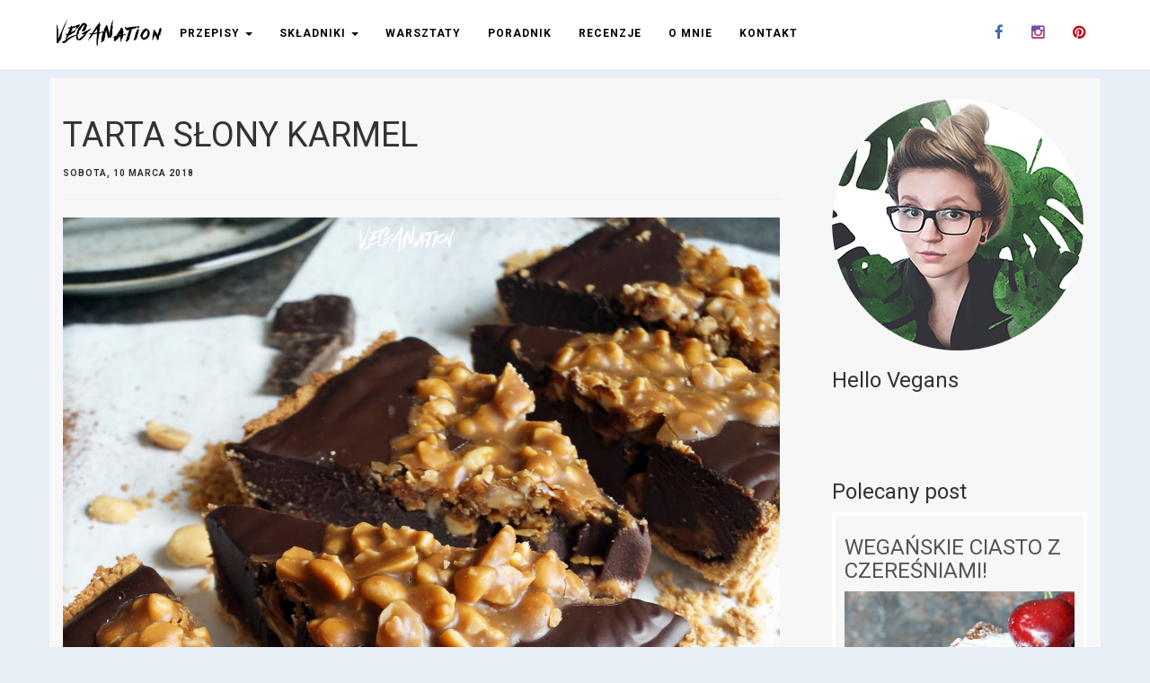

--- FILE ---
content_type: text/html; charset=UTF-8
request_url: http://www.vega-nation.com/2018/03/tarta-sony-karmel.html?showComment=1520786158150
body_size: 25042
content:
<!DOCTYPE html>
<html dir='ltr' xmlns='http://www.w3.org/1999/xhtml' xmlns:b='http://www.google.com/2005/gml/b' xmlns:data='http://www.google.com/2005/gml/data' xmlns:expr='http://www.google.com/2005/gml/expr'>
<head>
<link href='https://www.blogger.com/static/v1/widgets/55013136-widget_css_bundle.css' rel='stylesheet' type='text/css'/>
<meta content='text/html; charset=UTF-8' http-equiv='Content-Type'/>
<meta content='blogger' name='generator'/>
<link href='http://www.vega-nation.com/favicon.ico' rel='icon' type='image/x-icon'/>
<link href='http://www.vega-nation.com/2018/03/tarta-sony-karmel.html' rel='canonical'/>
<link rel="alternate" type="application/atom+xml" title="VEGANation - Atom" href="http://www.vega-nation.com/feeds/posts/default" />
<link rel="alternate" type="application/rss+xml" title="VEGANation - RSS" href="http://www.vega-nation.com/feeds/posts/default?alt=rss" />
<link rel="service.post" type="application/atom+xml" title="VEGANation - Atom" href="https://www.blogger.com/feeds/2360546592345475121/posts/default" />

<link rel="alternate" type="application/atom+xml" title="VEGANation - Atom" href="http://www.vega-nation.com/feeds/5769996864640711892/comments/default" />
<!--Can't find substitution for tag [blog.ieCssRetrofitLinks]-->
<link href='https://blogger.googleusercontent.com/img/b/R29vZ2xl/AVvXsEhelIAXwGlAU065_Ew8LsZ_msDA4oifkrRxVV2ZSlH58_NdE0HpTdafCC81SLwVIu2hfhX4CeaIRgZmOQJsyjChing73XNsdLXhcts6s8TjPToQSId74NSZjCXaHiERIcgQZiZAsf2J6EuM/s1600/g5.jpg' rel='image_src'/>
<meta content='http://www.vega-nation.com/2018/03/tarta-sony-karmel.html' property='og:url'/>
<meta content='TARTA SŁONY KARMEL' property='og:title'/>
<meta content='   ' property='og:description'/>
<meta content='https://blogger.googleusercontent.com/img/b/R29vZ2xl/AVvXsEhelIAXwGlAU065_Ew8LsZ_msDA4oifkrRxVV2ZSlH58_NdE0HpTdafCC81SLwVIu2hfhX4CeaIRgZmOQJsyjChing73XNsdLXhcts6s8TjPToQSId74NSZjCXaHiERIcgQZiZAsf2J6EuM/w1200-h630-p-k-no-nu/g5.jpg' property='og:image'/>
<title>VEGANation: TARTA SŁONY KARMEL</title>
<meta content='width=device-width, initial-scale=1' name='viewport'/>
<link href='https://maxcdn.bootstrapcdn.com/bootstrap/3.3.7/css/bootstrap.min.css' rel='stylesheet'/>
<link href='https://maxcdn.bootstrapcdn.com/font-awesome/4.4.0/css/font-awesome.min.css' rel='stylesheet'/>
<link href='https://fonts.googleapis.com/css?family=Roboto+Slab:400,700|Roboto:400,400i,700&subset=latin-ext' rel='stylesheet'/>
<script src='https://ajax.googleapis.com/ajax/libs/jquery/3.1.1/jquery.min.js'></script>
<script src='https://maxcdn.bootstrapcdn.com/bootstrap/3.3.7/js/bootstrap.min.js'></script>
<script src='//cdn.jsdelivr.net/jquery.slick/1.5.7/slick.min.js' type='text/javascript'></script>
<script src='https://npmcdn.com/imagesloaded@4.1/imagesloaded.pkgd.min.js'></script>
<style>nav.navbar_size{border-color:#e7eef5;border-bottom:10px solid #e7eef5;background-color:#fff}</style>
<style>body> .container{padding-top: 90px;}main:after{content: " ";display: block;clear: both;}@media (max-width: 480px){body .container{padding-right: 10px; padding-left: 10px;}}@media (min-width: 480px) and (max-width: 768px){body .container{padding-right: 25px; padding-left: 25px;}}@media(max-width: 768px){.blog-posts h1{font-size: 25px;font-weight: bold;}#blog-pager{margin: 1em 0 4em;}aside .Image .widget-content{text-align: center;}aside h2, aside h3{text-align: center;}}@media (min-width: 768px){.main{width: 70%; float: left;}aside.sidebar{width: 30%; float: left;}}@media (min-width: 1200px){aside.sidebar{padding: 0px 0px 0px 58px;}}@media (min-width: 768px) and (max-width: 1200px){aside.sidebar{padding: 0px 0px 0px 35px;}}img:hover{opacity: 0.8;}</style>
<style id='page-skin-1' type='text/css'><!--
#button-submit:active,#searchbox input{outline:0}.post-footer,.small_banners,footer>p,h5 div{text-align:center}#blog-pager,main{clear:both}.about_text,.footer-slider,.post-outer,.related-posts ul,.responsive,.summary_img{overflow:hidden}.navbar-default .navbar-toggle{border-color:#fff;border-radius:0}footer>p{font-size:10px;text-transform:uppercase;letter-spacing:1px;padding:38px 0 0}body#layout .navbar{display:none}body#layout .featured_container article{width:25%;float:left}.more_about,.pbutton{float:right}
body#layout .featured_container::after{content:"";display:block;clear:both}#PopularPosts2 li,#Search h2,#print-title,.editorframe header,.status-msg-body a{display:none}footer p span{text-transform:lowercase}header .dropdown a,input.gsc-search-button,main .dropdown-toggle{text-transform:uppercase;font-weight:700;letter-spacing:1px}#print-title{font-size:18px;padding-bottom:10px}.snapwidget-widget{margin-top:12px}.slick-active button{background-color:#b5c4d2}main .navbar-right>li{width:270px;margin-top:8px}table.gsc-search-box td.gsc-input{padding-right:0}input.gsc-search-button{margin-left:2px;border:none;padding:7px 10px 5px;font-size:12px;background-color:#e7eef5}#button-submit,#button-submit:active{background:url(https://blogger.googleusercontent.com/img/b/R29vZ2xl/AVvXsEiBAu6SsF_8RfK5XjffjGIOzhVXFQpSOtvbuu7ZkuBJyXCgR5YefNCSxdnj-L8impIVMutirH-xm6R6qzsz5IRLAA-Yh93RBAZo_xtx8D0cCQkEijr3Qa88obcnMhEBuubrHQ2FR6FmAVU/s1600/search.png) no-repeat}input.gsc-input{border:1px solid #ddd;width:99%;padding:4px;box-sizing:border-box}.footer-slider{position:relative}.footer-slider .slick-prev{position:absolute;left:0}.footer-slider .slick-next{position:absolute;right:0}.responsive .slick-prev{position:absolute;left:0;z-index:500;line-height:325px}.responsive .slick-next{position:absolute;right:0;z-index:500;line-height:325px}.mainImage .Image,.responsive{position:relative}#searchbox{width:280px;height:29px}input:focus::-webkit-input-placeholder{color:transparent}input:focus:-moz-placeholder{color:transparent}input:focus::-moz-placeholder{color:transparent}#searchbox input[type=text]{background:0 0;margin:3px 0 0 20px;padding:5px 0;border-width:0;font-family:"Arial Narrow",Arial,sans-serif;font-size:12px;color:#828282;width:70%;display:inline-table;vertical-align:top;border-bottom:1px solid #ddd}#button-submit{border-width:0;cursor:pointer;margin-left:10px;margin-top:4px;width:20px;height:20px}#button-submit:hover{opacity:.8}.navbar-default,.status-msg-bg,.status-msg-body,.status-msg-wrap{background-color:#fff}#button-submit::-moz-focus-inner{border:0}.separator a{margin-left:0!important;margin-right:0!important}.home_page_sidebar .item-thumbnail img{max-width:100%}.post-body a{color:#879baf}.navbar-default{border-color:#fff}.status-msg-wrap{margin:1px auto 50px}.pbutton,.slick-arrow{background-color:transparent}.status-msg-border{border:0 solid #000}.slick-prev:after{content:"prev ";color:transparent;font-size:30px;line-height:70px;background-image:url(https://blogger.googleusercontent.com/img/b/R29vZ2xl/AVvXsEi3JfuGAiIK7To7CUvnU7dKDU1m6oKJ22wwSN9doeqJqH47S1D8XY6gTVJp4SDJKpStre1vSa7ik9rzJlaKXskGL735kXi4ArzOyfJLVSAM50wJmqsfdLGDlsVgIZouFVRXIpUt-lmPjoY/s1600/left.png);background-repeat:no-repeat}.responsive .slick-next:after,.slick-next:after{content:"next";font-size:30px;background-position:right;line-height:70px;background-repeat:no-repeat;color:transparent}.slick-next:after{background-image:url(https://blogger.googleusercontent.com/img/b/R29vZ2xl/AVvXsEjTwKAe1hJR3e9W2w6hBZtRY36jFT5a3Fi4PPOrUZF0VD0RXlDfEbkT6xO7oopRHd-SyYE9dqEwmmXTCTFRdNjCJvUv629phHEiduAum_cQILKdwPDbYQR7-_Tdp9AlQqs_ZgkT24dwQhI/s1600/right.png)}.responsive .slick-next:after{background-image:url(https://blogger.googleusercontent.com/img/b/R29vZ2xl/AVvXsEh1IP7ytvRqCixijftNCWxqIE5wFZ88_1tcO2uizwEmqgdGV9eWAx4Pql_Du2DsAsNIY4zAQuwLhMPwT3dRV0uGFa_HvpCq7Qb0_53LROlgRsDODSRymsAS9q82uP2Oa6lnl-IGUvu2O4A/s1600/right-large.png)}.responsive .slick-prev:after{content:"prev ";color:transparent;font-size:37px;line-height:70px;background-image:url(https://blogger.googleusercontent.com/img/b/R29vZ2xl/AVvXsEiPomUZ3XQ8alDFwSOLlpfaQsGxj2JHFLUzPx5of3uGcpacBhmeoA5GDBnvRV6-5sDxyF7CBo9ZBI8RM7f8yQLJNw2VKTxM8k10TC9P2CJwbHIgkxJ0R4CvKUIPIyRTvV-6kaUsFlzzgKM/s1600/left-large.png);background-repeat:no-repeat}footer .slick-arrow{opacity:.2}.slick-arrow{color:transparent;border:none;font-size:0;z-index:100}.slick-arrow:hover{opacity:1}#PopularPosts1 h2{font-size:18px}.sidebar li,.sidebar ul{list-style:none}.top_widgets .PopularPosts a img,footer .PopularPosts a img{width:100%}.sidebar .PopularPosts img{padding-right:1em}header .dropdown a{font-size:12px}.responsive .slick-dots li{display:inline-block;padding:0 10px}.fa-chevron-right,.featured_content{padding-left:10px}.responsive .slick-dots li button{border:none;border-radius:100%;width:10px;height:12px;color:transparent;overflow:hidden}.responsive .slick-dots{display:inline-block;padding-top:17px}img:hover{opacity:.8}.responsive .slick-track h2{font-size:17px}.pbutton{border:none}.fa-print{font-size:25px}.fa-chevron-left{padding-right:10px}main .dropdown-toggle{color:#000;font-size:15px}.featured_content{border-left:4px solid #ece7e1}@media (min-width:979px){ul.nav li.dropdown:hover>ul.dropdown-menu{display:block}}.small_banners{border-top:1px solid #f1f1f1;padding:28px 0;border-bottom:1px solid #f1f1f1}.small_banners img{height:80px;display:inline;opacity:.5}.about_image img:hover,.small_banners img:hover{opacity:1}header .fa-facebook{color:#4267b2}header .fa-instagram{background:-webkit-linear-gradient(#5a5ac8,#d52b5a);-webkit-background-clip:text;-webkit-text-fill-color:transparent}header .fa-pinterest{color:#bd081c}.post-body{font-size:15px;line-height:24px;letter-spacing:.1px}body{font-family:Roboto,serif}.related-posts ul,.user{font-family:'Roboto Slab',serif}h1{font-size:38px}.post-footer{background-color:#fff;padding:58px 18px;margin:25px 0}h5 div{font-size:18px;padding:50px 0 25px;text-transform:uppercase;font-weight:700}.dropdown-menu>li>a,header .navbar-nav>li>a{font-size:12px;letter-spacing:1px;font-weight:700;text-transform:uppercase}header .navbar-nav>li>a{color:#000;border-bottom:2px solid #fff}header .navbar-nav>li>a:hover{border-bottom:2px solid #000}.hentry>span{font-size:10px;text-transform:uppercase;font-weight:700;letter-spacing:1px}.main_image_content .caption{display:block;margin:25px}.related-posts li{width:31%;float:left;list-style:none;margin:0 3.2% 0 0;background-color:#f7f5f2;padding:0 0 25px!important}.user{font-size:18px}.comments .comments-content .comment-content{text-align:justify;font-size:15px;line-height:24px}.related-posts img{width:100%;padding-bottom:10px}.related-posts ul{padding-left:0;padding-bottom:15px}#printit,#printit_e{display:block;padding:18px}.related-posts ul li:last-of-type{margin:0!important}#printit{border:2px dashed #fff;background-color:#fff}#printit_e{background-color:#e7eef5}.home_page_sidebar .PopularPosts .item-title,.widget-item-control{display:none}main .navbar-default{background-color:#fff;padding:15px 10px}.about_text{padding:0 0 15px 10px}aside.sidebar .widget{padding-bottom:28px}aside.sidebar .PopularPosts ul{padding-left:0}.home_page_sidebar .glyphicon{float:right;font-size:20px}.navbar_size{padding:12px 0}h2{font-size:24px}.home_page_sidebar h2{margin-top:0}.home_page_sidebar .LinkList li{list-style:none;border-bottom:1px solid #f1f1f1;padding:17px 0;text-transform:uppercase;font-weight:700;letter-spacing:.8px}.responsive .slick-track li{float:left;margin:0 20px;list-style:none}.home_page_sidebar .PopularPosts .widget-content ul li{width:50%;float:left;padding:.58em 0}.home_page_sidebar ul,.mainImage .PopularPosts ul{padding-left:0}#PopularPosts2 li{float:left;list-style:none}.home_page_sidebar .PopularPosts img:hover{opacity:.8}.home_page_sidebar li{list-style:none}.reviews-area .widget{margin-bottom:40px}body{background-color:#E7EEF5}.about_home_page{border-top:1px solid #f1f1f1;min-height:230px;border-bottom:1px solid #f1f1f1}.navbar-default .navbar-nav>li>a{color:#000}.about_text p{font-size:17px;font-style:italic}.about_text h3{font-weight:700}.container{background-color:#fff}#PopularPosts2>h2,.featured_container>h2{font-size:25px;line-height:.8;text-align:left;background-color:#fff;margin:30px 0}.featured_container>h2{margin:50px 15px 30px}.featured h2{font-size:20px}a{color:#555}.mainImage .Image .main_image_text{position:absolute;top:0;bottom:0;width:100%;justify-content:center;align-items:center;display:flex;display:-webkit-box;-webkit-box-align:center;-moz-box-align:center;-webkit-box-pack:center;-moz-box-pack:center;box-align:center;box-pack:center;z-index:50}.main_image_content h2{font-size:37px;font-family:Roboto;font-weight:700;line-height:normal}.responsive .slick-track li{font-size:17px}.main_image_content a{font-weight:700;text-transform:uppercase;border:2px solid #fff;padding:5px 10px;color:#fff;letter-spacing:2px}.sidebar .item-title a{font-size:18px;color:#000}.post-summary{padding:2px 10px 20px;border:4px solid #fff}.main_image_content{color:#fff;text-align:center;padding:20px 40px;max-width:750px}.share-button{background:0 0!important;padding-left:15px!important;padding-right:15px!important}#PopularPosts2{text-align:center}.post-footer-line-1{font-family:'Roboto Slab',serif}.post-labels{text-transform:uppercase;font-size:10px;font-weight:700;letter-spacing:1px;padding-top:10px;display:block}.top_widgets .PopularPosts .item-thumbnail{float:left;margin:0;width:100%}.mainImage .PopularPosts slick-track>li{float:left;width:25%;list-style:none;position:relative;padding-bottom:0}.PopularPosts img{padding-right:0}.mainImage .PopularPosts .item-title{position:absolute;bottom:0;width:100%;background-color:rgba(255,255,255,.83);padding:20px 10px}.related-posts h5 span{border-bottom:2px solid #000;letter-spacing:1px}main{display:block}#printitv{display:none}@media print{#print-title{font-size:28px}}#favorite img{width:25%;float:left}.summary a{color:#000}.post-outer{float:left}.summary{position:relative}.summary h3{margin-top:5px;margin-bottom:12px;font-size:15px;text-transform:uppercase;font-weight:700}.summary .date-header{font-size:10px;font-style:italic}.summary_text{position:absolute;bottom:0;width:100%;background-color:rgba(255,255,255,.75);padding:5px 10px 10px;box-sizing:inherit}img{max-width:100%;height:auto}.navbar_size a>img{height:50px}.navbar-brand{float:left;height:50px;padding:0;font-size:12px;line-height:0;margin-top:-10px}header .navbar-brand>img{height:48px;margin-top:5px;padding-top:10px}body>.container{background-color:#f7f7f7}.review{float:left;background-color:#fff}@media (min-width:1320px){body>.container{width:1320px;padding:78px 70px 0;background-color:#f7f7f7}header .navbar-nav{margin-left:28px}}@media (max-width:768px){.about_image,.snapchat{text-align:center}.summary{margin-right:15px;margin-bottom:15px}body>.container{padding-top:90px}.about_text h3{padding-top:20px}.snapchat img{padding-bottom:15px}.about_home_page{border:1px solid #ffce07;background:#fff;background:-moz-linear-gradient(top,rgba(255,255,255,1) 0,rgba(255,255,255,1) 50%,rgba(255,206,7,1) 50%,rgba(255,206,7,1) 100%);background:-webkit-linear-gradient(top,rgba(255,255,255,1) 0,rgba(255,255,255,1) 50%,rgba(255,206,7,1) 50%,rgba(255,206,7,1) 100%);background:linear-gradient(to bottom,rgba(255,255,255,1) 0,rgba(255,255,255,1) 50%,rgba(255,206,7,1) 50%,rgba(255,206,7,1) 100%);filter:progid:DXImageTransform.Microsoft.gradient( startColorstr='#ffffff', endColorstr='#ffce07', GradientType=0 );margin:40px 0}.dropdown-menu>li,header .nav>li,main .nav>li{border-bottom:1px dotted #f1f1f1}body .review img{width:30%;margin:0 15px 15px 0}.featured_container article{margin-bottom:25px}header .navbar-nav>li>a{font-size:14px}.dropdown-menu a::before{content:"- "}header .nav>li{position:relative;display:block}.navbar-nav>li a{padding-left:25px}header .navbar-brand>img{padding-left:15px}.about_image img{width:250px}.snapchat{padding-bottom:20px}.navbar-default .navbar-nav>.open>a:hover{color:#222;background-color:#e7eef5}body .navbar-nav .open .dropdown-menu>li>a{padding:10px 15px 10px 25px}.dropdown-menu>li:last-of-type{border-bottom:0 dotted #f1f1f1}main .nav>li>a{padding:10px 15px}}.footer-slider .slick-slide{float:left}@media(min-width:767px) and (max-width:992px){header nav .container{padding-left:0;padding-right:0}body .nav>li>a{padding:10px 5.8px!important}}@media only screen and (max-width :320px){.col-sm-3{width:100%}}.review{margin-bottom:20px}.review img{float:left;width:50%}@media only screen and (min-width :768px){.featured_content{padding-left:15px}.review{margin-bottom:40px}main .nav>li>a{padding:10px 25px}.top_widgets{margin-bottom:45px}footer{margin:50px 0}.summary{margin-right:32px;margin-bottom:30px}.about_home_page{background:#fff;background:-moz-linear-gradient(left,rgba(255,255,255,1) 0,rgba(255,255,255,1) 50%,rgba(255,206,7,1) 50%,rgba(255,206,7,1) 100%);background:-webkit-linear-gradient(left,rgba(255,255,255,1) 0,rgba(255,255,255,1) 50%,rgba(255,206,7,1) 50%,rgba(255,206,7,1) 100%);background:linear-gradient(to right,rgba(255,255,255,1) 0,rgba(255,255,255,1) 50%,rgba(255,206,7,1) 50%,rgba(255,206,7,1) 100%);filter:progid:DXImageTransform.Microsoft.gradient( startColorstr='#ffffff', endColorstr='#ffce07', GradientType=1 );margin:80px 0}.featured_container{margin-bottom:140px}.responsive .slick-track{margin-left:-150px}.about_image img{position:absolute;margin-top:-35px}}#PopularPosts2>h2,.featured_container>h2{padding:15px 10px}@media only screen and (min-width :992px){body>.container{padding-top:90px}.review{width:50%}.summary_img{height:267px}#PopularPosts2>h2,.featured_container>h2{padding:30px 25px}header .fa{font-size:17px}}@media only screen and (min-width :1200px){.summary_img{height:345px}}.reviews-area .col-sm-9>h2{padding:20px;margin-top:0;margin-bottom:17px;background-color:#fff}.reviews-area .col-sm-9>h2 a{float:right;font-size:12px;padding-top:8px}@media(max-width:480px){.snapchat img{width:100px!important}body .about_image img{width:200px}#PopularPosts2>h2 a,.featured_container>h2 a{font-size:14px;margin-top:15px;display:block}}@media(min-width:480px){#PopularPosts2>h2 a,.featured_container>h2 a{font-size:14px;float:right;margin-top:5px;display:block}}.cookie-choices-info{border-top:2px solid #000;bottom:0!important;top:auto!important;background-color:#FFF!important}.cookie-choices-info .cookie-choices-text{color:#888!important;letter-spacing:.5px;font-size:10px!important;text-transform:uppercase}.cookie-choices-info .cookie-choices-button{border:2px solid #000;color:#000!important;padding:5px!important}
h2.review_text {font-size: 20px;line-height: 1}.main_image_content h2{display: none}

--></style>
<link href='https://www.blogger.com/dyn-css/authorization.css?targetBlogID=2360546592345475121&amp;zx=00c84b8c-6941-433e-b912-52c195d4f491' media='none' onload='if(media!=&#39;all&#39;)media=&#39;all&#39;' rel='stylesheet'/><noscript><link href='https://www.blogger.com/dyn-css/authorization.css?targetBlogID=2360546592345475121&amp;zx=00c84b8c-6941-433e-b912-52c195d4f491' rel='stylesheet'/></noscript>
<meta name='google-adsense-platform-account' content='ca-host-pub-1556223355139109'/>
<meta name='google-adsense-platform-domain' content='blogspot.com'/>

</head>
<body>
<div class='container'>
<header>
<nav class='navbar navbar-default navbar-fixed-top noprint'>
<div class='container'>
<div class='navbar-header'>
<button class='navbar-toggle' data-target='#myNavbar' data-toggle='collapse' type='button'>
<span class='icon-bar'></span>
<span class='icon-bar'></span>
<span class='icon-bar'></span>
</button>
<a class='navbar-brand' href='/'>
<img border='0' src='https://blogger.googleusercontent.com/img/b/R29vZ2xl/AVvXsEizk0jnzLMLkMzRqMSaSWhUv-vOltA8owbR_OCOP9sbDRG7juNa1WdjkwQyO7tqp3cDzIORiJkZFREsjJFDX-Eo_AizOiesUTOcyr7KuCYJBU6yNqMO0iaGWHiZS843Bb6QiXruNqiAFcM/s320/flowRoot2jggj985.png'/>
</a>
</div>
<div class='collapse navbar-collapse' id='myNavbar'>
<ul class='nav navbar-nav'>
<li class='dropdown'>
<!-- ==================== MENU NA PASKU GÓRNYM ======================================================================================================= -->
<a class='dropdown-toggle' data-toggle='dropdown' href='#'>Przepisy
        <span class='caret'></span></a>
<ul class='dropdown-menu'>
<li><a href='/search/label/dania%20główne'>dania główne</a></li>
<li><a href='/search/label/śniadanie'>śniadanie</a></li>
<li><a href='/search/label/brunch'>brunch</a></li>
<li><a href='/search/label/do%20kanapek'>do kanapek</a></li>
<li><a href='/search/label/przekąski'>przekąski</a></li>
<li><a href='/search/label/burgery'>burgery</a></li>
<li><a href='/search/label/napoje'>napoje</a></li>
<li><a href='/search/label/słodko'>słodko</a></li>
<li><a href='/search/label/lody'>lody</a></li>
<li><a href='/search/label/zupy'>zupy</a></li>
<li><a href='/search/label/dodatki'>dodatki</a></li>
<li><a href='/search/label/sosy'>sosy</a></li>
<li><a href='/search/label/RAW'>RAW</a></li>
<li><a href='/search/label/gluten%20free'>Gluten free</a></li>
</ul>
</li>
<li class='dropdown'>
<a class='dropdown-toggle' data-toggle='dropdown' href='#'>Składniki
        <span class='caret'></span></a>
<ul class='dropdown-menu'>
<li><a href='/search/label/marchew'>Marchew</a></li>
<li><a href='/search/label/chia'>chia</a></li>
<li><a href='/search/label/czekolada'>czekolada</a></li>
<li><a href='/search/label/do%20kanapek'>do kanapek</a></li>
<li><a href='/search/label/oreo'>oreo</a></li>
<li><a href='/search/label/grzyby'>grzyby</a></li>
<li><a href='/search/label/strączki'>strączki</a></li>
<li><a href='/search/label/pomidory'>pomidory</a></li>
<li><a href='/search/label/papryka'>papryka</a></li>
</ul>
</li>
<li><a href='/p/warsztaty.html'>Warsztaty</a></li>
<li><a href='/search/label/poradnik'>Poradnik</a></li>
<li><a href='/search/label/recenzje'>Recenzje</a></li>
<li><a href='/p/blog-page_91.html'>O mnie</a></li>
<li><a href='/p/kontakt.html'>Kontakt</a></li>
</ul>
<ul class='nav navbar-nav navbar-right'>
<li><a href='https://www.facebook.com/VEGANation.blog/?ref=hl'><i class='fa fa-facebook'></i></a></li>
<li><a href='https://www.instagram.com/blogveganation/?hl=pl'><i class='fa fa-instagram'></i></a></li>
<li><a href='https://pl.pinterest.com/veganationblog/'><i class='fa fa-pinterest'></i></a></li>
</ul>
</div>
</div>
</nav>
</header>
<main>
<h2></h2>
<div class='main section' id='main'><div class='widget Blog' data-version='1' id='Blog1'>
<div class='blog-posts hfeed'>
<div class='post hentry' itemprop='blogPost' itemscope='itemscope' itemtype='http://schema.org/BlogPosting'>
<meta content='https://blogger.googleusercontent.com/img/b/R29vZ2xl/AVvXsEhelIAXwGlAU065_Ew8LsZ_msDA4oifkrRxVV2ZSlH58_NdE0HpTdafCC81SLwVIu2hfhX4CeaIRgZmOQJsyjChing73XNsdLXhcts6s8TjPToQSId74NSZjCXaHiERIcgQZiZAsf2J6EuM/s1600/g5.jpg' itemprop='image_url'/>
<meta content='2360546592345475121' itemprop='blogId'/>
<meta content='5769996864640711892' itemprop='postId'/>
<a name='5769996864640711892'></a>
<h1 class='post-title entry-title' itemprop='name'>
TARTA SŁONY KARMEL
</h1>
<span>sobota, 10 marca 2018</span>
<hr/>
<div class='post-header'>
<div class='post-header-line-1'></div>
</div>
<div class='post-body entry-content' id='post-body-5769996864640711892' prop='description articleBody'>
<div class="separator" style="clear: both; text-align: center;">
<a href="https://blogger.googleusercontent.com/img/b/R29vZ2xl/AVvXsEhelIAXwGlAU065_Ew8LsZ_msDA4oifkrRxVV2ZSlH58_NdE0HpTdafCC81SLwVIu2hfhX4CeaIRgZmOQJsyjChing73XNsdLXhcts6s8TjPToQSId74NSZjCXaHiERIcgQZiZAsf2J6EuM/s1600/g5.jpg" imageanchor="1" style="margin-left: 1em; margin-right: 1em;"><img border="0" data-original-height="1600" data-original-width="1458" src="https://blogger.googleusercontent.com/img/b/R29vZ2xl/AVvXsEhelIAXwGlAU065_Ew8LsZ_msDA4oifkrRxVV2ZSlH58_NdE0HpTdafCC81SLwVIu2hfhX4CeaIRgZmOQJsyjChing73XNsdLXhcts6s8TjPToQSId74NSZjCXaHiERIcgQZiZAsf2J6EuM/s1600/g5.jpg" /></a></div>
<br />
<a name="more"></a><h2>
</h2>
<span style="font-size: large;"> Opcja na domówkę u znajomych? Wybór był trudny, bo jak wiadomo kuchnia roślinna daje nieskończenie wiele możliwości. Jednak ciasto zabierane "w gości", musi spełniać pewne wytyczne&nbsp; m.in. być wygodne w przenoszeniu, wizualnie obłędne i nieziemsko smaczne, tak powstała wegańska tarta - Słony karmel!</span><br />
<br />
Jeśli lubicie połączenia słono-słodkie to opcja dla Was. Tarta zawsze robi wrażenie, zarówno wśród wege entuzjastów jak i tych, którzy jeszcze nie przeszli na jasną stronę mocy. Jednak, serwując im takie ciasta myślę że to kwestia czasu.<br />
<br />
Jeszcze kilka lat temu, modne było stwierdzenie że weganizm nie musi być nudny i nie jemy trawy. Teraz pokusiłabym się o opinię że weganizm może być łatwy, niekoniecznie zdrowy, bo niby czemu muszę być fit weganką? Nie muszę i o zgrozo, nie zamierzam. Wszystko jest dla ludzi i mam zamiar z tego korzystać. Ciasta z użyciem cukru i sproszkowanych ciastek - mniam! <br />
<br />
Kucharza, cukiernika, panią domu najbardziej cieszą pozytywne opinie degustujących, a w przypadku tego ciasta są one elementem gwarantowanym. Jak wiadomo, najszczersze słowa pochodzą od dzieci, więc mam pewność iż to ciasto robi naprawdę duże wrażenie wśród ekspertów do lat dziesięciu.<br />
<br />
Elementy na które należy zwrócić uwagę to sos karmelowy, niestety trzeba go pilnować aby miał odpowiednią konsystencję, bo dokładny czas na jego przyrządzenie jest trudny do określenia. <br />
Tarta zareklamowana, teraz pozostaje tylko ją wypróbować i jak najszybciej przyrządzić. <br />
<br />
<!-- ---------------------------------- Przepis po polsku ---------------------------------- -->  <br />
<div id="printit">
<div id="print-title">
</div>
<!-- ---------------------- -->  <br />
<div style="text-align: center;">
<span style="font-size: large;">TARTA SŁONY KARMEL!</span></div>
<br />
<br />
SKŁAD:<br />
<br />
<ul>
<li>12 ciastek owsianych</li>
<li>8 łyżek mąki pszennej</li>
<li>4 łyżki mąki kokosowej</li>
<li>2 łyżki mąki arachidowej</li>
<li>1 łyżka masła orzechowego</li>
<li>4 łyżki oleju kokosowego</li>
<li>1 łyżka syropu klonowego</li>
<li>1 łyżeczka cukru z prawdziwą wanilią&nbsp;</li>
</ul>
MASA KARMELOWA <br />
<ul>
</ul>
<ul>
<li>1/2 szklanki cukru trzcinowego</li>
<li>2 łyżki cukru białego</li>
<li>1/2 szklanki mleczka kokosowego</li>
<li>100 ml mleka sojowego niesłodzonego</li>
<li>duża szczypta soli</li>
</ul>
MASA CZEKOLADOWA <br />
<ul>
</ul>
<ul>
<li>1 puszka schłodzonego mleczka kokosowego</li>
<li>100 ml mleka sojowego niesłodzonego</li>
<li>2 tabliczki gorzkiej czekolady</li>
<li>1 łyżeczka cukru z prawdziwą wanilią</li>
<li>1 łyżka masła orzechowego</li>
<li>1/2 szklanki cukru pudru</li>
<li>1 łyżka syropu z agawy/klonowego </li>
</ul>
<br />
DODATKOWO: <br />
<ul>
<li>1/3 szklanki solonych orzeszków ziemnych</li>
<li>2 łyżki masła orzechowego</li>
<li>szczypta soli</li>
</ul>
<br />
PRZYGOTOWANIE:<br />
<br />
1. Ciastka rozdrabniam blenderem, następnie przekładam do dużej misy i dodaję pozostałe suche składniki, mieszam. Następnie dodaję składniki płynne i całość mieszam widelcem bądź ręką, masa ma mieć konsystencje wilgotnego piasku.<br />
2. Piekarnik rozgrzewam do 180 stopni. Na formę do tarty wyłożoną papierem do pieczenia przekładam sypkie ciasto i ugniatam łyżką lub ręką aby dokładnie obkleić spód i boki.<br />
3. Ciasto piekę aż się zarumieni około 10-15 minut.<br />
4. Składniki na karmel umieszczam w rondlu o grubym dnie. Stawiam na najmniejszym ogniu i gotuję przez około 15-20 minut często mieszając masę, aż do osiągnięcia konsystencji ciasta na naleśniki. Cały proces może potrwać dłużej, ale też krócej np. tylko 10 minut z racji użytego mleczka kokosowego i wielkości ognia, więc należy uważać i pilnować masy. <br />
5. W drugim rondelku umieszczam składniki na masę czekoladową i podgrzewam nie doprowadzając do zagotowania. Całość mieszam trzepaczką aż do powstania lśniącej gładkiej masy.<br />
6. Na spód tarty przekładam połowę masy karmelowej wylewając ją w miarę równomiernie, następnie dodaję "kleksy" z masła orzechowego rozsiane po całej powierzchni kruchego ciasta. Kolejno wylewam masę czekoladową (może być ciepła, ale nie gorąca). <br />
7. Do pozostałej masy karmelowej dodaję garść orzeszków ziemnych i mieszam aby obtoczyć je równomiernie. Tak przygotowaną masę wylewam delikatnie łyżką na masę czekoladową i loekko solę.<br />
8. Tartę odstawiam do wystudzenia na blat kolejno schładzam przez kilka godzin w lodówce lub przez całą noc.<br />
9. Ciasto przechowuję w lodowce.</div>
<!-- ---------------------- --> 
<button class="pbutton" id="printb"><i aria-hidden="true" class="fa fa-print"></i> Wydrukuj</button><br />
<!-- ---------------------------------- Przepis po polsku ---------------------------------- -->  <br />
<br />
<div class="separator" style="clear: both; text-align: center;">
<a href="https://blogger.googleusercontent.com/img/b/R29vZ2xl/AVvXsEhaVXty2OosEhhixkb6p5fmyhow6loQkSmOyLK87fTAB2QI8z7SgQJ6OQ8x4krXpaCFTkzOiS9w42sSpaP9mLwk9jxjWShR6TibWep4OgCkaHeWXtGRdZzCRp1xAxst14krey6NsLuRWUAL/s1600/q.jpg" imageanchor="1" style="margin-left: 1em; margin-right: 1em;"><img border="0" data-original-height="1600" data-original-width="1430" src="https://blogger.googleusercontent.com/img/b/R29vZ2xl/AVvXsEhaVXty2OosEhhixkb6p5fmyhow6loQkSmOyLK87fTAB2QI8z7SgQJ6OQ8x4krXpaCFTkzOiS9w42sSpaP9mLwk9jxjWShR6TibWep4OgCkaHeWXtGRdZzCRp1xAxst14krey6NsLuRWUAL/s1600/q.jpg" /></a></div>
<br />
<div class="separator" style="clear: both; text-align: center;">
<a href="https://blogger.googleusercontent.com/img/b/R29vZ2xl/AVvXsEhniGC04cQzbQGRvvYGHWyhJQw4c4VQmj8HY_akbB5Kwpd8-JGuz9uJ5ajk0U6NMBGbHsINte1pJrt_2oyUh3T5t_5w34t9akrOj7Q0rCJTVeEt4X4T8f3rYHYjynV5KUhP7GhmyUiqYQaC/s1600/g.jpg" imageanchor="1" style="margin-left: 1em; margin-right: 1em;"><img border="0" data-original-height="1600" data-original-width="1397" src="https://blogger.googleusercontent.com/img/b/R29vZ2xl/AVvXsEhniGC04cQzbQGRvvYGHWyhJQw4c4VQmj8HY_akbB5Kwpd8-JGuz9uJ5ajk0U6NMBGbHsINte1pJrt_2oyUh3T5t_5w34t9akrOj7Q0rCJTVeEt4X4T8f3rYHYjynV5KUhP7GhmyUiqYQaC/s1600/g.jpg" /></a></div>
<div style='clear: both;'></div>
</div>
<div class='post-footer noprint'>
<div class='post-footer-line post-footer-line-1'>
<h4>4 komentarze</h4>
<span class='post-comment-link'>
</span>
<span class='post-icons'>
<span class='item-control blog-admin pid-883667174'>
<a href='https://www.blogger.com/post-edit.g?blogID=2360546592345475121&postID=5769996864640711892&from=pencil' title='Edytuj post'>
<img alt='' class='icon-action' height='18' src='https://resources.blogblog.com/img/icon18_edit_allbkg.gif' width='18'/>
</a>
</span>
</span>
<div class='post-share-buttons goog-inline-block'>
<a class='goog-inline-block share-button sb-email' href='https://www.blogger.com/share-post.g?blogID=2360546592345475121&postID=5769996864640711892&target=email' target='_blank' title='Wyślij pocztą e-mail'><i class='fa fa-envelope-o'></i></a><a class='goog-inline-block share-button sb-blog' href='https://www.blogger.com/share-post.g?blogID=2360546592345475121&postID=5769996864640711892&target=blog' onclick='window.open(this.href, "_blank", "height=270,width=475"); return false;' target='_blank' title='Wrzuć na bloga'><i class='fa fa-share 2x'></i></a><a class='goog-inline-block share-button sb-twitter' href='https://www.blogger.com/share-post.g?blogID=2360546592345475121&postID=5769996864640711892&target=twitter' target='_blank' title='Udostępnij w X'><i class='fa fa-twitter'></i></a><a class='goog-inline-block share-button sb-facebook' href='https://www.blogger.com/share-post.g?blogID=2360546592345475121&postID=5769996864640711892&target=facebook' onclick='window.open(this.href, "_blank", "height=430,width=640"); return false;' target='_blank' title='Udostępnij w usłudze Facebook'><i class='fa fa-facebook'></i></a><a class='goog-inline-block share-button sb-pinterest' href='https://www.blogger.com/share-post.g?blogID=2360546592345475121&postID=5769996864640711892&target=pinterest' target='_blank' title='Udostępnij w serwisie Pinterest'><i class='fa fa-pinterest'></i></a>
</div>
</div>
<div class='post-footer-line post-footer-line-2'>
<span class='post-labels'>
Etykiety:
<a href='http://www.vega-nation.com/search/label/czekolada' rel='tag'>czekolada</a>,
<a href='http://www.vega-nation.com/search/label/impreza' rel='tag'>impreza</a>,
<a href='http://www.vega-nation.com/search/label/kuchnia%20ro%C5%9Blinna' rel='tag'>kuchnia roślinna</a>,
<a href='http://www.vega-nation.com/search/label/przek%C4%85ski' rel='tag'>przekąski</a>,
<a href='http://www.vega-nation.com/search/label/przepisy' rel='tag'>przepisy</a>,
<a href='http://www.vega-nation.com/search/label/s%C5%82odko' rel='tag'>słodko</a>,
<a href='http://www.vega-nation.com/search/label/t%C5%82usty%20czwartek' rel='tag'>tłusty czwartek</a>,
<a href='http://www.vega-nation.com/search/label/walentynki' rel='tag'>walentynki</a>,
<a href='http://www.vega-nation.com/search/label/WIELKANOC' rel='tag'>WIELKANOC</a>,
<a href='http://www.vega-nation.com/search/label/zima' rel='tag'>zima</a>
</span>
</div>
</div>
</div>
<div class='comments' id='comments'>
<a name='comments'></a>
<div class='comments-content'>
<script async='async' src='' type='text/javascript'></script>
<script type='text/javascript'>
    (function() {
      var items = null;
      var msgs = null;
      var config = {};

// <![CDATA[
      var cursor = null;
      if (items && items.length > 0) {
        cursor = parseInt(items[items.length - 1].timestamp) + 1;
      }

      var bodyFromEntry = function(entry) {
        var text = (entry &&
                    ((entry.content && entry.content.$t) ||
                     (entry.summary && entry.summary.$t))) ||
            '';
        if (entry && entry.gd$extendedProperty) {
          for (var k in entry.gd$extendedProperty) {
            if (entry.gd$extendedProperty[k].name == 'blogger.contentRemoved') {
              return '<span class="deleted-comment">' + text + '</span>';
            }
          }
        }
        return text;
      }

      var parse = function(data) {
        cursor = null;
        var comments = [];
        if (data && data.feed && data.feed.entry) {
          for (var i = 0, entry; entry = data.feed.entry[i]; i++) {
            var comment = {};
            // comment ID, parsed out of the original id format
            var id = /blog-(\d+).post-(\d+)/.exec(entry.id.$t);
            comment.id = id ? id[2] : null;
            comment.body = bodyFromEntry(entry);
            comment.timestamp = Date.parse(entry.published.$t) + '';
            if (entry.author && entry.author.constructor === Array) {
              var auth = entry.author[0];
              if (auth) {
                comment.author = {
                  name: (auth.name ? auth.name.$t : undefined),
                  profileUrl: (auth.uri ? auth.uri.$t : undefined),
                  avatarUrl: (auth.gd$image ? auth.gd$image.src : undefined)
                };
              }
            }
            if (entry.link) {
              if (entry.link[2]) {
                comment.link = comment.permalink = entry.link[2].href;
              }
              if (entry.link[3]) {
                var pid = /.*comments\/default\/(\d+)\?.*/.exec(entry.link[3].href);
                if (pid && pid[1]) {
                  comment.parentId = pid[1];
                }
              }
            }
            comment.deleteclass = 'item-control blog-admin';
            if (entry.gd$extendedProperty) {
              for (var k in entry.gd$extendedProperty) {
                if (entry.gd$extendedProperty[k].name == 'blogger.itemClass') {
                  comment.deleteclass += ' ' + entry.gd$extendedProperty[k].value;
                } else if (entry.gd$extendedProperty[k].name == 'blogger.displayTime') {
                  comment.displayTime = entry.gd$extendedProperty[k].value;
                }
              }
            }
            comments.push(comment);
          }
        }
        return comments;
      };

      var paginator = function(callback) {
        if (hasMore()) {
          var url = config.feed + '?alt=json&v=2&orderby=published&reverse=false&max-results=50';
          if (cursor) {
            url += '&published-min=' + new Date(cursor).toISOString();
          }
          window.bloggercomments = function(data) {
            var parsed = parse(data);
            cursor = parsed.length < 50 ? null
                : parseInt(parsed[parsed.length - 1].timestamp) + 1
            callback(parsed);
            window.bloggercomments = null;
          }
          url += '&callback=bloggercomments';
          var script = document.createElement('script');
          script.type = 'text/javascript';
          script.src = url;
          document.getElementsByTagName('head')[0].appendChild(script);
        }
      };
      var hasMore = function() {
        return !!cursor;
      };
      var getMeta = function(key, comment) {
        if ('iswriter' == key) {
          var matches = !!comment.author
              && comment.author.name == config.authorName
              && comment.author.profileUrl == config.authorUrl;
          return matches ? 'true' : '';
        } else if ('deletelink' == key) {
          return config.baseUri + '/comment/delete/'
               + config.blogId + '/' + comment.id;
        } else if ('deleteclass' == key) {
          return comment.deleteclass;
        }
        return '';
      };

      var replybox = null;
      var replyUrlParts = null;
      var replyParent = undefined;

      var onReply = function(commentId, domId) {
        if (replybox == null) {
          // lazily cache replybox, and adjust to suit this style:
          replybox = document.getElementById('comment-editor');
          if (replybox != null) {
            replybox.height = '250px';
            replybox.style.display = 'block';
            replyUrlParts = replybox.src.split('#');
          }
        }
        if (replybox && (commentId !== replyParent)) {
          replybox.src = '';
          document.getElementById(domId).insertBefore(replybox, null);
          replybox.src = replyUrlParts[0]
              + (commentId ? '&parentID=' + commentId : '')
              + '#' + replyUrlParts[1];
          replyParent = commentId;
        }
      };

      var hash = (window.location.hash || '#').substring(1);
      var startThread, targetComment;
      if (/^comment-form_/.test(hash)) {
        startThread = hash.substring('comment-form_'.length);
      } else if (/^c[0-9]+$/.test(hash)) {
        targetComment = hash.substring(1);
      }

      // Configure commenting API:
      var configJso = {
        'maxDepth': config.maxThreadDepth
      };
      var provider = {
        'id': config.postId,
        'data': items,
        'loadNext': paginator,
        'hasMore': hasMore,
        'getMeta': getMeta,
        'onReply': onReply,
        'rendered': true,
        'initComment': targetComment,
        'initReplyThread': startThread,
        'config': configJso,
        'messages': msgs
      };

      var render = function() {
        if (window.goog && window.goog.comments) {
          var holder = document.getElementById('comment-holder');
          window.goog.comments.render(holder, provider);
        }
      };

      // render now, or queue to render when library loads:
      if (window.goog && window.goog.comments) {
        render();
      } else {
        window.goog = window.goog || {};
        window.goog.comments = window.goog.comments || {};
        window.goog.comments.loadQueue = window.goog.comments.loadQueue || [];
        window.goog.comments.loadQueue.push(render);
      }
    })();
// ]]>
  </script>
<div id='comment-holder'>
<div class="comment-thread toplevel-thread"><ol id="top-ra"><li class="comment" id="c2028985883357310940"><div class="avatar-image-container"><img src="//blogger.googleusercontent.com/img/b/R29vZ2xl/AVvXsEg0To03JBlwrAh8SESIO9Uai4pgdcZT-JfO06a3mgJ7Kj2geIJazDZn2Diuu17ShrSeNtDxsfedO-QVX5jQ0Hj1YKm8wRvK2w9AsbpW2bj_GViXQ50AVkOLvfcEKq62yg/s45-c/ja.jpg" alt=""/></div><div class="comment-block"><div class="comment-header"><cite class="user"><a href="https://www.blogger.com/profile/04428505430875079559" rel="nofollow">Anulla</a></cite><span class="icon user "></span><span class="datetime secondary-text"><a rel="nofollow" href="http://www.vega-nation.com/2018/03/tarta-sony-karmel.html?showComment=1520695604899#c2028985883357310940">10 marca 2018 16:26</a></span></div><p class="comment-content">musi smakować obłędnie! :)</p><span class="comment-actions secondary-text"><a class="comment-reply" target="_self" data-comment-id="2028985883357310940">Odpowiedz</a><span class="item-control blog-admin blog-admin pid-2021073103"><a target="_self" href="https://www.blogger.com/comment/delete/2360546592345475121/2028985883357310940">Usuń</a></span></span></div><div class="comment-replies"><div id="c2028985883357310940-rt" class="comment-thread inline-thread hidden"><span class="thread-toggle thread-expanded"><span class="thread-arrow"></span><span class="thread-count"><a target="_self">Odpowiedzi</a></span></span><ol id="c2028985883357310940-ra" class="thread-chrome thread-expanded"><div></div><div id="c2028985883357310940-continue" class="continue"><a class="comment-reply" target="_self" data-comment-id="2028985883357310940">Odpowiedz</a></div></ol></div></div><div class="comment-replybox-single" id="c2028985883357310940-ce"></div></li><li class="comment" id="c8016362785258333143"><div class="avatar-image-container"><img src="//blogger.googleusercontent.com/img/b/R29vZ2xl/AVvXsEiFMjiBJB6MXtxKJ4xS2mln--iwNj5k8ThUojelxnqwWvikSrMnQYcUWnr8sjsvtyjMcwDEbaEgCzkwrxJcM8adNtCkzjaFGHEc5BaR5vchUIT3EgOb9IPide3zwWgGrA4/s45-c/Mas%C5%82o+Orzechowe.PNG" alt=""/></div><div class="comment-block"><div class="comment-header"><cite class="user"><a href="https://www.blogger.com/profile/05571175972449090054" rel="nofollow">Natalie</a></cite><span class="icon user "></span><span class="datetime secondary-text"><a rel="nofollow" href="http://www.vega-nation.com/2018/03/tarta-sony-karmel.html?showComment=1520707386786#c8016362785258333143">10 marca 2018 19:43</a></span></div><p class="comment-content">Kocham słony karmel &lt;3 Musi smakować bosko :)<br>https://rankiemwszystkolepsze.blogspot.com/</p><span class="comment-actions secondary-text"><a class="comment-reply" target="_self" data-comment-id="8016362785258333143">Odpowiedz</a><span class="item-control blog-admin blog-admin pid-1692584598"><a target="_self" href="https://www.blogger.com/comment/delete/2360546592345475121/8016362785258333143">Usuń</a></span></span></div><div class="comment-replies"><div id="c8016362785258333143-rt" class="comment-thread inline-thread hidden"><span class="thread-toggle thread-expanded"><span class="thread-arrow"></span><span class="thread-count"><a target="_self">Odpowiedzi</a></span></span><ol id="c8016362785258333143-ra" class="thread-chrome thread-expanded"><div></div><div id="c8016362785258333143-continue" class="continue"><a class="comment-reply" target="_self" data-comment-id="8016362785258333143">Odpowiedz</a></div></ol></div></div><div class="comment-replybox-single" id="c8016362785258333143-ce"></div></li><li class="comment" id="c7867505010123503256"><div class="avatar-image-container"><img src="//www.blogger.com/img/blogger_logo_round_35.png" alt=""/></div><div class="comment-block"><div class="comment-header"><cite class="user"><a href="https://www.blogger.com/profile/03473895839888763656" rel="nofollow">Maja</a></cite><span class="icon user "></span><span class="datetime secondary-text"><a rel="nofollow" href="http://www.vega-nation.com/2018/03/tarta-sony-karmel.html?showComment=1520716380028#c7867505010123503256">10 marca 2018 22:13</a></span></div><p class="comment-content">Cudna, tylko... robić się nie chce :P</p><span class="comment-actions secondary-text"><a class="comment-reply" target="_self" data-comment-id="7867505010123503256">Odpowiedz</a><span class="item-control blog-admin blog-admin pid-719257379"><a target="_self" href="https://www.blogger.com/comment/delete/2360546592345475121/7867505010123503256">Usuń</a></span></span></div><div class="comment-replies"><div id="c7867505010123503256-rt" class="comment-thread inline-thread hidden"><span class="thread-toggle thread-expanded"><span class="thread-arrow"></span><span class="thread-count"><a target="_self">Odpowiedzi</a></span></span><ol id="c7867505010123503256-ra" class="thread-chrome thread-expanded"><div></div><div id="c7867505010123503256-continue" class="continue"><a class="comment-reply" target="_self" data-comment-id="7867505010123503256">Odpowiedz</a></div></ol></div></div><div class="comment-replybox-single" id="c7867505010123503256-ce"></div></li><li class="comment" id="c2343528708255102852"><div class="avatar-image-container"><img src="//blogger.googleusercontent.com/img/b/R29vZ2xl/AVvXsEgeYnNL0vZMgINItA-oFClUp1bEM6cIHJm2qdFrKuyerb5V54ur_J82ASbkkj8cySP1Wx4tNAAugGqlTiQH06AlGEz09RS72T6zL9lyV9yA35M7XyitIQbZx0Xy2zDYCkM/s45-c/profil.JPG" alt=""/></div><div class="comment-block"><div class="comment-header"><cite class="user"><a href="https://www.blogger.com/profile/06419741003562947298" rel="nofollow">zufik</a></cite><span class="icon user "></span><span class="datetime secondary-text"><a rel="nofollow" href="http://www.vega-nation.com/2018/03/tarta-sony-karmel.html?showComment=1520786158150#c2343528708255102852">11 marca 2018 17:35</a></span></div><p class="comment-content">Obłędna, jak dla mnie zamiast mazurka idealna! Taki mam plan ;-) Robiłam parę razy twoją tartę czeko z bananami, moja ulubiona..</p><span class="comment-actions secondary-text"><a class="comment-reply" target="_self" data-comment-id="2343528708255102852">Odpowiedz</a><span class="item-control blog-admin blog-admin pid-1373341821"><a target="_self" href="https://www.blogger.com/comment/delete/2360546592345475121/2343528708255102852">Usuń</a></span></span></div><div class="comment-replies"><div id="c2343528708255102852-rt" class="comment-thread inline-thread hidden"><span class="thread-toggle thread-expanded"><span class="thread-arrow"></span><span class="thread-count"><a target="_self">Odpowiedzi</a></span></span><ol id="c2343528708255102852-ra" class="thread-chrome thread-expanded"><div></div><div id="c2343528708255102852-continue" class="continue"><a class="comment-reply" target="_self" data-comment-id="2343528708255102852">Odpowiedz</a></div></ol></div></div><div class="comment-replybox-single" id="c2343528708255102852-ce"></div></li></ol><div id="top-continue" class="continue"><a class="comment-reply" target="_self">Dodaj komentarz</a></div><div class="comment-replybox-thread" id="top-ce"></div><div class="loadmore hidden" data-post-id="5769996864640711892"><a target="_self">Wczytaj więcej...</a></div></div>
</div>
</div>
<p class='comment-footer'>
<div class='comment-form'>
<a name='comment-form'></a>
<p>
</p>
<a href='https://www.blogger.com/comment/frame/2360546592345475121?po=5769996864640711892&hl=pl&saa=85391&origin=http://www.vega-nation.com' id='comment-editor-src'></a>
<iframe allowtransparency='true' class='blogger-iframe-colorize blogger-comment-from-post' frameborder='0' height='410px' id='comment-editor' name='comment-editor' src='' width='100%'></iframe>
<script src='https://www.blogger.com/static/v1/jsbin/1345082660-comment_from_post_iframe.js' type='text/javascript'></script>
<script type='text/javascript'>
      BLOG_CMT_createIframe('https://www.blogger.com/rpc_relay.html');
    </script>
</div>
</p>
<div id='backlinks-container'>
<div id='Blog1_backlinks-container'>
</div>
</div>
</div>
</div>
<div class='blog-pager' id='blog-pager'>
<span id='blog-pager-newer-link'>
<a class='blog-pager-newer-link' href='http://www.vega-nation.com/2018/03/vegan-apple-pie-najlepsza-weganska.html' id='Blog1_blog-pager-newer-link' title='Nowszy post'><i class='fa fa-chevron-left'></i>Nowszy post</a>
</span>
<span id='blog-pager-older-link'>
<a class='blog-pager-older-link' href='http://www.vega-nation.com/2018/03/weganskie-brownie-z-wisniami-i-kremem.html' id='Blog1_blog-pager-older-link' title='Starszy post'>Starszy post<i class='fa fa-chevron-right'></i>
</a>
</span>
</div>
<div class='clear'></div>
</div></div>
<!-- ==================== UKRYTA KOLUMNA ======================================================================================================= -->
<aside class='sidebar'>
<div class='sidebar section' id='Sidebar'><div class='widget Image' data-version='1' id='Image6'>
<div class='widget-content'>
<img alt='Hello Vegans' height='280' id='Image6_img' src='https://blogger.googleusercontent.com/img/b/R29vZ2xl/AVvXsEgTPknohRsAxCKgeq4emk-ZJZyHIAxw9NcBehMBF0B8pqQOo1YhSyWd1yw60fZDalFPtnb1izo7lEoN9Ed6bW-Jt9tfUTeaGqblDJ-TgWneTGNesCeWRKGsrWrgKkmjqprJdMeYYhUYrxk/s1600/abiout_blog.png' width='280'/>
<h2>Hello Vegans</h2>
<br/>
<br/>
</div>
<div class='clear'></div>
</div><div class='widget FeaturedPost' data-version='1' id='FeaturedPost1'>
<h2 class='title'>Polecany post</h2>
<div class='post-summary'>
<h3><a href='http://www.vega-nation.com/2016/07/weganskie-ciasto-z-czeresniami.html'>WEGAŃSKIE CIASTO Z CZEREŚNIAMI! </a></h3>
<p>
</p>
<img class='image' src='https://blogger.googleusercontent.com/img/b/R29vZ2xl/AVvXsEi749hu6B1flJj4EXv97a0zxG6v8WRyRUtzhR48RQVXyoZ-xtegwZtrrm8MHY0ZkwhkdTZTXkVmd7ZXhCmn6YxHbRvQOBh8IVs9y2Vu0warH0EGJGmIWSVozejvnJ-YJ7dF4GX8fEdOfJKa/s1600/to.png'/>
</div>
<style type='text/css'>
    .image {
      width: 100%;
    }
  </style>
<div class='clear'></div>
</div><div class='widget PopularPosts' data-version='1' id='PopularPosts3'>
<h2>Popularne posty</h2>
<div class='widget-content popular-posts'>
<ul>
<li>
<div class='item-content'>
<div class='item-thumbnail'>
<a href='http://www.vega-nation.com/2017/02/weganskie-muffiny-marchewkowe.html' target='_blank'>
<img alt='' border='0' src='https://blogger.googleusercontent.com/img/b/R29vZ2xl/AVvXsEjWn9rCsWhTpEAwGKJCpv881RiNTySlaoE7hl5n1I52oV46IkoETfuTdtd-kyz6-nS8wgKzZg8aS77aEI3dhOdzIpvsbWJwCYjNB3jFLMfK4VYV_ZVydY2B_mr1e44mBYW3ytQoWh0F5-LJ/w72-h72-p-k-no-nu/carrot.jpg'/>
</a>
</div>
<div class='item-title'><a href='http://www.vega-nation.com/2017/02/weganskie-muffiny-marchewkowe.html'>WEGAŃSKIE MUFFINY MARCHEWKOWE</a></div>
<div class='item-snippet'>
</div>
</div>
<div style='clear: both;'></div>
</li>
<li>
<div class='item-content'>
<div class='item-thumbnail'>
<a href='http://www.vega-nation.com/2016/12/weganskie-ciasto-kinder-country.html' target='_blank'>
<img alt='' border='0' src='https://blogger.googleusercontent.com/img/b/R29vZ2xl/AVvXsEj4j0C8s3vulaVdFl36M7ms4EhlCB9V7fbcLnBjijbB1nL8JlzfK8ulWVLSnUwfEjc-AbZZm6fI_odChdmD2mE_TVBXCcr_1OqQNPe1xRSR8NiHA-rahyphenhyphenkJGGv3J6wYvFdq0xJksyx64OQ0/w72-h72-p-k-no-nu/kindercake2.jpg'/>
</a>
</div>
<div class='item-title'><a href='http://www.vega-nation.com/2016/12/weganskie-ciasto-kinder-country.html'>WEGAŃSKIE CIASTO KINDER COUNTRY</a></div>
<div class='item-snippet'>
</div>
</div>
<div style='clear: both;'></div>
</li>
<li>
<div class='item-content'>
<div class='item-thumbnail'>
<a href='http://www.vega-nation.com/2016/11/ciasto-cytrynowe.html' target='_blank'>
<img alt='' border='0' src='https://blogger.googleusercontent.com/img/b/R29vZ2xl/AVvXsEi9lScg3MBjZKgGEx14UNzhqj6V_tWDe0M4iIiBIsel4GOVEK9dyfIT_06qAf398S3tAC87tA_aPYYfmj2SwcGgrIiiyNkBKVXoSF0TjuL9X-sM_vzeIaccnOy7NpHSj5T1hyphenhyphenvBOJrU4qgV/w72-h72-p-k-no-nu/cake.jpg'/>
</a>
</div>
<div class='item-title'><a href='http://www.vega-nation.com/2016/11/ciasto-cytrynowe.html'>CIASTO CYTRYNOWE</a></div>
<div class='item-snippet'>
</div>
</div>
<div style='clear: both;'></div>
</li>
<li>
<div class='item-content'>
<div class='item-thumbnail'>
<a href='http://www.vega-nation.com/2015/09/tort-oreo-cztery-skadniki.html' target='_blank'>
<img alt='' border='0' src='https://blogger.googleusercontent.com/img/b/R29vZ2xl/AVvXsEi2ElI9o6Hbx1Cn_dixlwDinHRH1vI_2bP_jT_IwB3cVMZ_WW6CsPAtePeHS2zFA326crzTccmk0EX4SZcrOjUUIL_1bqJQPF9UOVh6EfPuRA593xbouXf2RdENjUU78tlQCeRBGVsbGc_F/w72-h72-p-k-no-nu/to8.png'/>
</a>
</div>
<div class='item-title'><a href='http://www.vega-nation.com/2015/09/tort-oreo-cztery-skadniki.html'>TORT OREO - CZTERY SKŁADNIKI!</a></div>
<div class='item-snippet'>
</div>
</div>
<div style='clear: both;'></div>
</li>
<li>
<div class='item-content'>
<div class='item-thumbnail'>
<a href='http://www.vega-nation.com/2021/03/weganski-tort-kinder-maxi-king.html' target='_blank'>
<img alt='' border='0' src='https://blogger.googleusercontent.com/img/b/R29vZ2xl/AVvXsEg_gsNsrx__5btuSXPel04JEi42dwMGD0c8r1xOovqa1IVAV4twwVWLJqBohyphenhyphenCjSlOyYOAmk24d1q7KMo2NRhXh51vfi_IEol6O2CDKSyn2zrQrdIU3390c3QDc23D3FjProgo5ji7ukSAZ/w72-h72-p-k-no-nu/wega%25C5%2584ski+tort+kinder+maxi+king+vegan.jpg'/>
</a>
</div>
<div class='item-title'><a href='http://www.vega-nation.com/2021/03/weganski-tort-kinder-maxi-king.html'>WEGAŃSKI TORT KINDER MAXI KING!</a></div>
<div class='item-snippet'> &#160;&#160; &#160; Sprawdźcie jak przygotować WEGAŃSKI TORT KINDER MAXI KING, który jest całkowicie wegański! Bez pieczenia - podawany na zimno! Przepis ...</div>
</div>
<div style='clear: both;'></div>
</li>
<li>
<div class='item-content'>
<div class='item-thumbnail'>
<a href='http://www.vega-nation.com/2017/12/weganskie-kruche-ciasteczka-maslane.html' target='_blank'>
<img alt='' border='0' src='https://blogger.googleusercontent.com/img/b/R29vZ2xl/AVvXsEgR4VfNb53-nfVSkwsjie7qD8T0yKB6JiXj6SoFJHKBNuMpIjGxz7T_wfGwdGVtioSwvHABbOBmfnnJoognFyibTOlsqtcfUZl_5tS1QFgb2gK4xVyV8W2btWecqjfAOkz8IPT7B-tJ3dtO/w72-h72-p-k-no-nu/cookie20.jpg'/>
</a>
</div>
<div class='item-title'><a href='http://www.vega-nation.com/2017/12/weganskie-kruche-ciasteczka-maslane.html'>WEGAŃSKIE KRUCHE CIASTECZKA "MAŚLANE"</a></div>
<div class='item-snippet'>
</div>
</div>
<div style='clear: both;'></div>
</li>
<li>
<div class='item-content'>
<div class='item-thumbnail'>
<a href='http://www.vega-nation.com/2018/03/weganskie-brownie-z-wisniami-i-kremem.html' target='_blank'>
<img alt='' border='0' src='https://blogger.googleusercontent.com/img/b/R29vZ2xl/AVvXsEhTsCk6zIKt6VAh30YV3H_Ot0BZW5wbx860W_FQEjQYzh4w1L66vxvC95GtvRFJ4oEOg-R6V-y6QNtmCVrHLMrPpcnzn_v6PqhqUQ1aWfYLzxDClGXrGplAGmicRXeS3YG3sW8yaT5oDtVy/w72-h72-p-k-no-nu/b1.jpg'/>
</a>
</div>
<div class='item-title'><a href='http://www.vega-nation.com/2018/03/weganskie-brownie-z-wisniami-i-kremem.html'>WEGAŃSKIE BROWNIE Z WIŚNIAMI I KREMEM CHAŁWOWYM!</a></div>
<div class='item-snippet'>
</div>
</div>
<div style='clear: both;'></div>
</li>
<li>
<div class='item-content'>
<div class='item-thumbnail'>
<a href='http://www.vega-nation.com/2017/11/seitan-na-ostro-weganskie-mieso.html' target='_blank'>
<img alt='' border='0' src='https://blogger.googleusercontent.com/img/b/R29vZ2xl/AVvXsEhaN6vYtzOM3DnbU6rhdhZqX8LWcltIEZMU3FTj3gazvzort2uDyrTWjQpKYR51yKYmUSe42t3TNt6z0oaUJ2dM-wOGxUSQ0OmrIte_oQGI0_WE3vG4F10gxJDvZrCAKprNJfJBv4zdYIF3/w72-h72-p-k-no-nu/seitan.jpg'/>
</a>
</div>
<div class='item-title'><a href='http://www.vega-nation.com/2017/11/seitan-na-ostro-weganskie-mieso.html'>SEITAN NA OSTRO - WEGAŃSKIE MIĘSO</a></div>
<div class='item-snippet'>
</div>
</div>
<div style='clear: both;'></div>
</li>
<li>
<div class='item-content'>
<div class='item-thumbnail'>
<a href='http://www.vega-nation.com/2016/05/krem-czekoladowy-3-skadniki.html' target='_blank'>
<img alt='' border='0' src='https://blogger.googleusercontent.com/img/b/R29vZ2xl/AVvXsEhcoBjtJirAb513EYkqCuvf5igAgTNJPJxcItbPR7Ji7VpD23WJAsHlhxA-T3HtsWxgXIPnkWdn835dJdcFGzSVFZuVN1vnRWi-2kCaQPUcLwgtKXQ6EoHa8485qE1nUCP-2PSxdcxZsDni/w72-h72-p-k-no-nu/ju.png'/>
</a>
</div>
<div class='item-title'><a href='http://www.vega-nation.com/2016/05/krem-czekoladowy-3-skadniki.html'>KREM CZEKOLADOWY - 3 SKŁADNIKI! </a></div>
<div class='item-snippet'>
</div>
</div>
<div style='clear: both;'></div>
</li>
<li>
<div class='item-content'>
<div class='item-thumbnail'>
<a href='http://www.vega-nation.com/2016/01/weganski-tort-sachera.html' target='_blank'>
<img alt='' border='0' src='https://blogger.googleusercontent.com/img/b/R29vZ2xl/AVvXsEiBNodtm4RVudBp03cdShHGlnMPqLtVtns2X7d9Xh7ZYuF1NeY-qyfvT2psBZBaiUftN9eI1GBYUkDolQVJq129Ks-TM3rEioT-2dBGnUOKNVGrU1Y3n8IeupJzt7YWn_l3LKjSchOr91z8/w72-h72-p-k-no-nu/tooo.png'/>
</a>
</div>
<div class='item-title'><a href='http://www.vega-nation.com/2016/01/weganski-tort-sachera.html'>WEGAŃSKI TORT SACHERA</a></div>
<div class='item-snippet'>
</div>
</div>
<div style='clear: both;'></div>
</li>
</ul>
<div class='clear'></div>
</div>
</div><div class='widget BlogArchive' data-version='1' id='BlogArchive1'>
<h2>Archiwum bloga</h2>
<div class='widget-content'>
<div id='ArchiveList'>
<div id='BlogArchive1_ArchiveList'>
<select id='BlogArchive1_ArchiveMenu'>
<option value=''>Archiwum bloga</option>
<option value='http://www.vega-nation.com/2021/03/'>marca (1)</option>
<option value='http://www.vega-nation.com/2018/06/'>czerwca (1)</option>
<option value='http://www.vega-nation.com/2018/05/'>maja (1)</option>
<option value='http://www.vega-nation.com/2018/04/'>kwietnia (2)</option>
<option value='http://www.vega-nation.com/2018/03/'>marca (4)</option>
<option value='http://www.vega-nation.com/2018/02/'>lutego (1)</option>
<option value='http://www.vega-nation.com/2017/12/'>grudnia (4)</option>
<option value='http://www.vega-nation.com/2017/11/'>listopada (3)</option>
<option value='http://www.vega-nation.com/2017/09/'>września (1)</option>
<option value='http://www.vega-nation.com/2017/05/'>maja (1)</option>
<option value='http://www.vega-nation.com/2017/04/'>kwietnia (1)</option>
<option value='http://www.vega-nation.com/2017/02/'>lutego (3)</option>
<option value='http://www.vega-nation.com/2017/01/'>stycznia (4)</option>
<option value='http://www.vega-nation.com/2016/12/'>grudnia (9)</option>
<option value='http://www.vega-nation.com/2016/11/'>listopada (4)</option>
<option value='http://www.vega-nation.com/2016/09/'>września (2)</option>
<option value='http://www.vega-nation.com/2016/08/'>sierpnia (3)</option>
<option value='http://www.vega-nation.com/2016/07/'>lipca (3)</option>
<option value='http://www.vega-nation.com/2016/06/'>czerwca (5)</option>
<option value='http://www.vega-nation.com/2016/05/'>maja (6)</option>
<option value='http://www.vega-nation.com/2016/04/'>kwietnia (11)</option>
<option value='http://www.vega-nation.com/2016/03/'>marca (9)</option>
<option value='http://www.vega-nation.com/2016/02/'>lutego (4)</option>
<option value='http://www.vega-nation.com/2016/01/'>stycznia (4)</option>
<option value='http://www.vega-nation.com/2015/12/'>grudnia (10)</option>
<option value='http://www.vega-nation.com/2015/11/'>listopada (5)</option>
<option value='http://www.vega-nation.com/2015/10/'>października (1)</option>
<option value='http://www.vega-nation.com/2015/09/'>września (5)</option>
<option value='http://www.vega-nation.com/2015/08/'>sierpnia (10)</option>
<option value='http://www.vega-nation.com/2015/07/'>lipca (11)</option>
<option value='http://www.vega-nation.com/2015/05/'>maja (1)</option>
<option value='http://www.vega-nation.com/2015/02/'>lutego (1)</option>
<option value='http://www.vega-nation.com/2015/01/'>stycznia (1)</option>
<option value='http://www.vega-nation.com/2014/12/'>grudnia (9)</option>
<option value='http://www.vega-nation.com/2014/11/'>listopada (6)</option>
</select>
</div>
</div>
<div class='clear'></div>
</div>
</div></div>
</aside>
</main>
<section class='row noprint featured_container '>
<h2>Poradnik<a href='/search/label/poradnik'>[ Więcej z tej kategorii ]</a></h2>
<article class='col-sm-3 col-xs-6'>
<div class='featured section' id='Featured1'><div class='widget Image' data-version='1' id='Image4'>
<div class='widget-content'>
<a href='/2016/09/6-pomysow-na-oreo.html'>
<img alt='6 POMYSŁÓW NA OREO!' height='923' id='Image4_img' src='https://blogger.googleusercontent.com/img/b/R29vZ2xl/AVvXsEjvuLNBc-r9Pb-arvcWdnc322kSQNdSM9iPbr0ErAQc2ptfFxsbznifYztykff6nIgj-hFzm0cc19rvda4cWkG-ufuSqvz9zqI-ZDFNKExVA-Q9F9PkCiB9CKptROE-jj_pIpoiDp__RBQ/s1600/Bez-nazwy-7.png' width='856'/>
</a>
<div class='featured_content'>
<h2>6 POMYSŁÓW NA OREO!</h2>
</div>
</div>
<div class='clear'></div>
</div></div>
</article>
<article class='col-sm-3 col-xs-6'>
<div class='featured section' id='Featured2'><div class='widget Image' data-version='1' id='Image1'>
<div class='widget-content'>
<a href='/2016/05/krem-czekoladowy-3-skadniki.html'>
<img alt='KREM CZEKOLADOWY - 3 SKŁADNIKI!' height='885' id='Image1_img' src='https://blogger.googleusercontent.com/img/b/R29vZ2xl/AVvXsEjb_T6PqWm7W_18GRy77iC5frxZgCeFNNUTfjYsLvfiAe64xNJI_hF7t24ylyvd0kKwTzOKJ1Mi44xVnh5yVsoysChyUqnpcFNqoOiY26x1aKlDbPJM9tvTZ5WVQUrjvrAurEuUFOIcVg0/s1600/ju.jpg' width='800'/>
</a>
<div class='featured_content'>
<h2>KREM CZEKOLADOWY - 3 SKŁADNIKI!</h2>
</div>
</div>
<div class='clear'></div>
</div></div>
</article>
<article class='col-sm-3 col-xs-6'>
<div class='featured section' id='Featured3'><div class='widget Image' data-version='1' id='Image3'>
<div class='widget-content'>
<a href='/2015/12/kanapka-grand-tofu.html'>
<img alt='KANAPKA GRAND TOFU' height='728' id='Image3_img' src='https://blogger.googleusercontent.com/img/b/R29vZ2xl/AVvXsEhFTY9WFkU68_Xkg4qSVxzIGBVizkcns_xX-myC4jZmIZXYicF9gGkts7DfJgzRoTDgQ68EZ4-EGLD2LKW4Pj_JyBbunAj3qldSr37WIUx9wcJTaVoaok6RLRgm5PDW2fkOcnjHrN3o8RA/s1600/to1.jpg' width='750'/>
</a>
<div class='featured_content'>
<h2>KANAPKA GRAND TOFU</h2>
</div>
</div>
<div class='clear'></div>
</div></div>
</article>
<article class='col-sm-3 col-xs-6'>
<div class='featured section' id='Featured4'><div class='widget Image' data-version='1' id='Image5'>
<div class='widget-content'>
<a href='/2016/06/domowe-batony-orzechowe.html'>
<img alt='DOMOWE BATONY ORZECHOWE!' height='817' id='Image5_img' src='https://blogger.googleusercontent.com/img/b/R29vZ2xl/AVvXsEisSn1Vejo_Cr-m6RXaOeV7EfP5JLlAkZAXsWlQOaoA07nx0D2Y1H3R8rzaqYrPXh3jPsQMdzcsVWyuxwGvdPCw6tyensDYbab_kUiv3LshHf-37jCjtho3ch_N3uHGwU-Xg1mwZFhQHto/s1600/y1.jpg' width='750'/>
</a>
<div class='featured_content'>
<h2>DOMOWE BATONY ORZECHOWE!</h2>
</div>
</div>
<div class='clear'></div>
</div></div>
</article>
</section>
<aside class='row  about_home_page'>
<div class='col-xs-12 col-sm-4'>
<div class='about_text'>
<h3>O mnie</h3>
<p>
<!-- ==================== TEKST O MNIE ======================================================================================================= -->


              Weganka z tunelami, tatuażami, dysortografią i miłością do kuchni włoskiej oraz tortu oreo.




     </p>
<a class='more_about' href='/p/blog-page_91.html'>Więcej o mnie</a>
</div>
</div>
<div class='col-xs-12 col-sm-4 about_image'>
<a href='/p/blog-page_91.html' imageanchor='1'><img border='0' src='https://blogger.googleusercontent.com/img/b/R29vZ2xl/AVvXsEhtVPzCGSJDrkLHG4mh9aLisPX1aCke-ZPeNve_cjAX_UvrA70DqFvKDuEQmlf-7FQRG7KfzkrfeBNU6-6MRLSpphC572nQ2jE1xRMH-OCpc7dnBIynVYynW9tJP8KvL_QEDoClLwR3Rls/s1600/face+%25281%2529.png'/></a>
</div>
<div class='col-xs-12 col-sm-4 snapchat'>
<a href='https://www.snapchat.com/add/veganationblog' imageanchor='1'><img border='0' src='https://blogger.googleusercontent.com/img/b/R29vZ2xl/AVvXsEjIf6WejJ3rxQVn7yRNt91txUYLzF3YG57lOGjA6wERxDfMLbAGNOlLE-HoOqZpO2HUBNe1LBwI2BQptUjc16QPsNZ7zqGfwD5BZ9Hyy1eGm75918NCFfvKSRVqrbaP8bCkH-x_C_1PHow/s1600/snapchat_icon-icons.com_53604.png'/>
</a><br/>
Obserwuj mnie na Snapchacie!
</div>
</aside>
<section class='row reviews-area'>
<div class='col-sm-9'>
<h2>Recenzje <a href='/search/label/recenzje'>Więcej recenzji ></a></h2>
<div id='reviews'></div>
</div>
<aside class='col-sm-3'>
<div class='home_page_sidebar section' id='HomePageSidebar'><div class='widget LinkList' data-version='1' id='LinkList1'>
<h2>Na blogu</h2>
<div class='widget-content'>
<ul>
<li><a href='http://www.vega-nation.com/search/label/przepisy'>Przepisy<span class="glyphicon glyphicon-cutlery"></span></a></li>
<li><a href='http://www.vega-nation.com/search/label/poradnik'>Poradnik<span class="glyphicon glyphicon-leaf"></span></a></li>
<li><a href='http://www.vega-nation.com/search/label/recenzje'>Recenzje<span class="glyphicon glyphicon-paperclip"></span></a></li>
</ul>
<div class='clear'></div>
</div>
</div><div class='widget HTML' data-version='1' id='HTML2'>
<h2 class='title'>Instagram</h2>
<div class='widget-content'>
<!-- SnapWidget -->
<script src="https://snapwidget.com/js/snapwidget.js"></script>
<iframe src="https://snapwidget.com/embed/code/213080" class="snapwidget-widget" allowtransparency="true" frameborder="0" scrolling="no" style="border:none; overflow:hidden; width:100%; "></iframe>
</div>
<div class='clear'></div>
</div>
</div>
</aside>
</section>
<footer class='noprint'>
<section class='row  small_banners'>
<div class='footer-slider'>
<!-- ==================== BANERY ======================================================================================================= -->
<div class='col-sm-2'>
<a href='http://durszlak.pl/#fndtn-panel-najnowsze'>
<img border='0' src='https://blogger.googleusercontent.com/img/b/R29vZ2xl/AVvXsEiznzQ4VUsg1fSmske8HHPdIv3lrGw5mSfCeTMPbUiyc6NCllNQP7tDZfbPvLnkkOcITohu66bViKKhwkZCZQWfgAYHsU2CXKnLK-zcswBnHNyFHgC4j95Mwf7GW9jyXt1KHWpXeKgN608/s1600/120x90-white.png'/>
</a>
</div>
<div class='col-sm-2'>
<a href='http://www.findingvegan.com/tagged/userYOURUSERNAME/'>
<img border='0' src='https://blogger.googleusercontent.com/img/b/R29vZ2xl/AVvXsEhTYXdKQ9PLPzVs70bhQeYogOwAjFi9d3gsfeHYbqtGmUYCeIF6swcbJIrUKhtijBhRCIdEd_fnJWiVf7i3FxAsdRIe1JA21eJhkzdry0vkpqScEdyCwg8SbFZGfNRRkSSIIup7ugIDFjs/s1600/150Finding+Vegan-wh.png'/>
</a>
</div>
<div class='col-sm-2'>
<a href='http://vegespot.pl/'>
<img border='0' src='https://blogger.googleusercontent.com/img/b/R29vZ2xl/AVvXsEiO4Gl7Y8AYy8X04KXvDi_jNB1CpYAH84Th8XUvMhNHIOZAuW64gFKGZ60vSkhlNjc-WrpY-dZiXZgW3-p1qUkSqgE25XMbVNit9FzjumDhJXoJYzjBaZQXEhp1f_RxoqKpyMk7unW5dI0/s1600/160x90-4.png'/>
</a>
</div>
<div class='col-sm-2'>
<a href='http://www.zostanwege.pl/zostan-wege-na-30-dni/'>
<img border='0' src='https://blogger.googleusercontent.com/img/b/R29vZ2xl/AVvXsEgAOvUG-GMBoSK3Xc8ncGX0e8MfWxWBMo4fpY7UoQUFEYVCms0mfn4IULMBpE2HwnprRW1Z7oxWgq6X7lw546RfytgjDAs81bKTOOQaX3fpmzqiBkR3wKsmJQsFvMdUo6ShIZOZmaacvIo/s1600/nazw2.jpg'/>
</a>
</div>
<div class='col-sm-2'>
<a href='http://zmiksowani.pl/'>
<img border='0' src='https://blogger.googleusercontent.com/img/b/R29vZ2xl/AVvXsEjOwTnNxF14V89XbJT02ItxWlbTgQ3FC_121rCgdSV6BQhRKqD7dKvx3Lg1zVJNE0GHmYvi7aQRwMkDFjI1TE_sYTYf0qbONA-jYNeaOjQkFeBwbNzQ8s7RdTsIrJXp3Q-03VrAG7kDe1c/s1600/pobrane.png'/>
</a>
</div>
<div class='col-sm-2'>
<a href='http://wegetydzien.pl/przepisy.php'>
<img border='0' src='https://blogger.googleusercontent.com/img/b/R29vZ2xl/AVvXsEiB4ifcyM9x_W0fx0RE1EUSyvs23BrjBdsbbia4u55m8BFzO9oJKKl3xuFL_AseEUc95hrzhWBkgSlr5_K9Va0Lc9dIT3iJA9pUYWxvUUbmIVBkB2WEE8EThJ-S03MOx_6M-3BYeIXBm_U/s1600/program_logo_250_n.jpg'/>
</a>
</div>
<!-- Poniżej wstaw nowy baner -->
</div>
</section>
<p>2014 &#8211; 2017 &#169; Inka Szot - VEGAN<span>ation</span></p>
</footer>
</div>
<script>
//<![CDATA[
function resizeSmall(a,b,c){$(a).each(function(){var a=$(this).attr("src"),d=a.toString(),e=a.search("s72-c"),f=a.search("w72-h72-p-nu");if(f>0)if(jQuery(window).width()<1e3)var g=d.replace(/w72-h72-p-nu/g,b);else var g=d.replace(/w72-h72-p-nu/g,c);else if(e>0)if(jQuery(window).width()<1e3)var g=d.replace(/s72-c\//g,b+"/");else var g=d.replace(/s72-c\//g,c+"/");else if(jQuery(window).width()<1e3)var g=d.replace(/s[0-9]{2,4}\//g,b+"/");else var g=d.replace(/s[0-9]{2,4}\//g,c+"/");$(this).attr("src",g),$(this).removeAttr("width")})}resizeSmall("#favorite img","w410-h410-p","w410-h425-p"),resizeSmall(".featured img","w410-h525-p","w410-h525-p"),resizeSmall(".mainImage .PopularPosts img","w410-h410-p","w410-h500-p"),resizeSmall(".home_page_sidebar .PopularPosts img","w131-h131-p","w131-h131-p");
//]]>
</script>
<script>//<![CDATA[
function resizeSmall(x, y, c){$(x).each(function(){var srcPopular = $(this).attr('src');var stringPopular= srcPopular.toString();var scPopular = srcPopular.search('s72-c'); var pnuPopular = srcPopular.search('w72-h72-p-nu'); if (pnuPopular > 0) {if (jQuery(window).width() < 1000) {var newFeaturedSrc = stringPopular.replace(/w72-h72-p-nu/g, y);}else{var newFeaturedSrc = stringPopular.replace(/w72-h72-p-nu/g, c);}} else{if (scPopular > 0) {if (jQuery(window).width() < 1000) {var newFeaturedSrc = stringPopular.replace(/s72-c\//g, y +'/');}else{var newFeaturedSrc = stringPopular.replace(/s72-c\//g, c +'/');} }else{if (jQuery(window).width() < 1000) {var newFeaturedSrc = stringPopular.replace(/s[0-9]{2,4}\//g, y +'/');}else{var newFeaturedSrc = stringPopular.replace(/s[0-9]{2,4}\//g, c +'/');}}}$(this).attr('src', newFeaturedSrc);$(this).removeAttr('width');})}resizeSmall('.summary-image','w410-h525-p','w410-h525-p');
//]]>
</script>
<script>
//<![CDATA[
$(".footer-slider").slick({arrows:!0,dots:!1,infinite:!0,slidesToShow:5,slidesToScroll:1,autoplay:!0,autoplaySpeed:2e3,responsive:[{breakpoint:1024,settings:{slidesToShow:3,slidesToScroll:3,infinite:!0}},{breakpoint:600,settings:{slidesToShow:2,slidesToScroll:2}},{breakpoint:480,settings:{slidesToShow:1,slidesToScroll:1}}]});

function handleScriptLoadedv(a){for(var b={getDiv:document.getElementById("reviews"),textLength:70,urlJSON:function(b){this.image=a.feed.entry[b].media$thumbnail.url,this.title=a.feed.entry[b].title.$t,this.text=a.feed.entry[b].content.$t,this.link=a.feed.entry[b].link[4].href},createElements:function(){this.container=document.createElement("article"),this.content=document.createElement("div"),this.titleContainer=document.createElement("h2"),this.imageContainer=document.createElement("img"),this.textContainer=document.createElement("p"),this.linkContainer=document.createElement("a")},changeToText:function(){this.textNew=this.text.replace(/<\S[^>]*>|[&nbsp;]{6}/g,""),this.textNew.length>this.textLength?this.textNew=this.textNew.slice(0,this.textLength):this.textNew},createTN:function(){if(this.changeToText(),this.title.length>71){var a=this.title.slice(0,70);this.title=document.createTextNode(a+"...")}else this.title=document.createTextNode(this.title);this.text=document.createTextNode(this.textNew + "...")},addAttributes:function(){this.container.setAttribute("class","review"),this.titleContainer.setAttribute("class","review_text"),this.imageContainer.setAttribute("src",this.image),this.linkContainer.setAttribute("href",this.link),this.content.setAttribute("class","col-sm-6")},addToDOM:function(){this.titleContainer.appendChild(this.linkContainer),this.linkContainer.appendChild(this.title),this.textContainer.appendChild(this.text),this.container.appendChild(this.imageContainer),this.container.appendChild(this.content),this.content.appendChild(this.titleContainer),this.content.appendChild(this.textContainer),this.getDiv.appendChild(this.container)}},c=0;c<4;c++)b.urlJSON(c),b.createElements(),b.createTN(),b.addAttributes(),b.addToDOM(),resizeSmall(".review img","w410-h410-p","w410-h410-p")}

$(".navbar-fixed-top").addClass("navbar_size"),$(window).scroll(function(){$(this).scrollTop()>100?$(".navbar-fixed-top").removeClass("navbar_size"):$(".navbar-fixed-top").addClass("navbar_size")});



//]]>
</script>
<script src='http://www.vega-nation.com/feeds/posts/default/-/recenzje?alt=json-in-script&callback=handleScriptLoadedv' type='text/javascript'></script>
<script>
//<![CDATA[
/* ----------------------------------------  Print  ------------------------------------------------------ */
function print(){var a=document.getElementById("printit");printTitle.textContent=postTitle+" --- "+document.domain;var b=window.open("","","left=0,top=0,width=1000,height=700,toolbar=0,scrollbars=0,status=0");b.document.write(a.innerHTML),b.document.close(),b.focus(),b.print(),printTitle.textContent="",b.close()}function print_e(){var a=document.getElementById("printit_e");printTitle_e.textContent=postTitle+" --- "+document.domain;var b=window.open("","","left=0,top=0,width=1000,height=700,toolbar=0,scrollbars=0,status=0");b.document.write(a.innerHTML),b.document.close(),b.focus(),b.print(),printTitle_e.textContent="",b.close()}var printb=document.getElementById("printb"),printb_e=document.getElementById("printb_e"),postSingle=document.getElementById("Blog1"),postTitle=postSingle.getElementsByClassName("entry-title")[0].firstChild.nodeValue,printTitle=document.getElementById("print-title"),printTitle_e=document.getElementById("print-title_e");printb.addEventListener("click",print),printb_e.addEventListener("click",print_e);
//]]>
</script>
<!-- BEGIN CODE IT PRETTY RELATED POSTS GALLERY CODE, codeitpretty.com, license: MIT Copyright (c) 2012 - 2015 Marie Mosley - Permission is hereby granted, free of charge, to any person obtaining a copy of this software and associated documentation files (the "Software"), to deal in the Software without restriction, including without limitation the rights to use, copy, modify, merge, publish, distribute, sublicense, and/or sell copies of the Software, and to permit persons to whom the Software is furnished to do so, subject to the following conditions: The above copyright notice and this permission notice shall be included in all copies or substantial portions of the Software. THE SOFTWARE IS PROVIDED "AS IS", WITHOUT WARRANTY OF ANY KIND, EXPRESS OR IMPLIED, INCLUDING BUT NOT LIMITED TO THE WARRANTIES OF MERCHANTABILITY, FITNESS FOR A PARTICULAR PURPOSE AND NONINFRINGEMENT. IN NO EVENT SHALL THE AUTHORS OR COPYRIGHT HOLDERS BE LIABLE FOR ANY CLAIM, DAMAGES OR OTHER LIABILITY, WHETHER IN AN ACTION OF CONTRACT, TORT OR OTHERWISE, ARISING FROM, OUT OF OR IN CONNECTION WITH THE SOFTWARE OR THE USE OR OTHER DEALINGS IN THE SOFTWARE.--><script>
//<![CDATA[
$(document).ready(function() {
  //CODE OPTIONS
  var maxSearched = 200;  var minimum = 1;  var maximum = 3;  var imageSize = 270;  var roundImages = false;  var relatedTitle = true;  var labelInTitle = true;
  var relatedTitleText = "Powiązane z: ";  var defaultImage = "";  var campaignTracking = false;  var campaignSource = "";  var campaignMedium = "";
  var campaignName = "";  var postLabels = $('.post-labels a');  var insertBefore = $('.post-footer');
  //END CODE OPTIONS - DO NOT EDIT BELOW THIS LINE
  var labels=[];var label;var alternateLabel;var minposts=minimum-1;if(postLabels.length===1){label=postLabels.text().trim()}else if(postLabels.length>1){$(postLabels).each(function(){labels.push($(this).text().trim())});label=labels[Math.floor(labels.length*Math.random())];var labelLocation=labels.indexOf(label);if(labelLocation===labels.length-1){alternateLabel=labels[labelLocation-1]}else{alternateLabel=labels[labelLocation+1]}}if(label!==undefined){var title=$(".entry-title").text().trim();var labelCount=0;var alternateLabelCount=0;var matches=[];var url=$('link[rel="alternate"][title*="Atom"]').eq(0).attr("href");$.ajax({url:url,data:{"max-results":maxSearched,alt:"json-in-script"},dataType:"jsonp",success:function(e){$.each(e.feed.entry,function(t,n){if(e.feed.entry[t].category!==undefined){var r=[];for(var i=0;i<e.feed.entry[t].category.length;i++){r.push(e.feed.entry[t].category[i].term)}if($.inArray(label,r)!==-1){labelCount++}if($.inArray(alternateLabel,r)!==-1){alternateLabelCount++}}});if(labelCount<=minposts&&alternateLabelCount>=minposts){label=alternateLabel}$.each(e.feed.entry,function(t,n){if(e.feed.entry[t].category!==undefined){var r=[];for(var i=0;i<e.feed.entry[t].category.length;i++){r.push(e.feed.entry[t].category[i].term)}if($.inArray(label,r)!==-1){var s=e.feed.entry[t].title.$t.trim();if(s!==title){var o;for(var u=0;u<e.feed.entry[t].link.length;u++){if(e.feed.entry[t].link[u].rel==="alternate"){o=e.feed.entry[t].link[u].href}}var a;if(e.feed.entry[t].media$thumbnail!==undefined){a=e.feed.entry[t].media$thumbnail.url.split(/s72-c/).join("s"+imageSize+"-c")}else{a=defaultImage}if(matches.length<maxSearched&&campaignTracking===false){matches.push('<li><a href="'+o+'"><img src="'+a+'" alt="'+s+'" nopin="nopin">'+s+"</a></li>")}else if(matches.length<maxSearched&&campaignTracking===true){matches.push('<li><a href="'+o+"?utm_source="+campaignSource+"&utm_medium="+campaignMedium+"&utm_campaign="+campaignName+'"><img src="'+a+'" alt="'+s+'" nopin="nopin">'+s+"</a></li>")}}}}});if(matches.length>=minimum){if(relatedTitle===true&&labelInTitle===true){insertBefore.before('<div class="related-posts"><h5><div>'+relatedTitleText+' <span class="related-term">'+label+"</span></div></h5><ul></ul></div>")}else if(relatedTitle===true&&labelInTitle===false){insertBefore.before('<div class="related-posts"><h5>'+relatedTitleText+"</h5><ul></ul></div>")}else{insertBefore.before('<div class="related-posts"><ul></ul></div>')}matches.sort(function(){return.5-Math.random()});for(var t=0;t<maximum;t++){$(".related-posts ul").append(matches[t])}}insertBefore.css("clear","both");$(".related-posts ul li").css({"max-width":imageSize,"border":"none","padding":"0"});if(roundImages===true){$(".related-posts ul li img").css({"width":imageSize,"height":imageSize,"border-radius":"50%"})}else{$(".related-posts ul li img").css({"max-width":imageSize,"height":"auto"});}}})}
});
//]]>
</script>

<script type="text/javascript" src="https://www.blogger.com/static/v1/widgets/382300504-widgets.js"></script>
<script type='text/javascript'>
window['__wavt'] = 'AOuZoY76Y2cnzttSPOnGZqDsVmpQpMmX4w:1766343855528';_WidgetManager._Init('//www.blogger.com/rearrange?blogID\x3d2360546592345475121','//www.vega-nation.com/2018/03/tarta-sony-karmel.html','2360546592345475121');
_WidgetManager._SetDataContext([{'name': 'blog', 'data': {'blogId': '2360546592345475121', 'title': 'VEGANation', 'url': 'http://www.vega-nation.com/2018/03/tarta-sony-karmel.html', 'canonicalUrl': 'http://www.vega-nation.com/2018/03/tarta-sony-karmel.html', 'homepageUrl': 'http://www.vega-nation.com/', 'searchUrl': 'http://www.vega-nation.com/search', 'canonicalHomepageUrl': 'http://www.vega-nation.com/', 'blogspotFaviconUrl': 'http://www.vega-nation.com/favicon.ico', 'bloggerUrl': 'https://www.blogger.com', 'hasCustomDomain': true, 'httpsEnabled': false, 'enabledCommentProfileImages': true, 'gPlusViewType': 'FILTERED_POSTMOD', 'adultContent': false, 'analyticsAccountNumber': '', 'encoding': 'UTF-8', 'locale': 'pl', 'localeUnderscoreDelimited': 'pl', 'languageDirection': 'ltr', 'isPrivate': false, 'isMobile': false, 'isMobileRequest': false, 'mobileClass': '', 'isPrivateBlog': false, 'isDynamicViewsAvailable': true, 'feedLinks': '\x3clink rel\x3d\x22alternate\x22 type\x3d\x22application/atom+xml\x22 title\x3d\x22VEGANation - Atom\x22 href\x3d\x22http://www.vega-nation.com/feeds/posts/default\x22 /\x3e\n\x3clink rel\x3d\x22alternate\x22 type\x3d\x22application/rss+xml\x22 title\x3d\x22VEGANation - RSS\x22 href\x3d\x22http://www.vega-nation.com/feeds/posts/default?alt\x3drss\x22 /\x3e\n\x3clink rel\x3d\x22service.post\x22 type\x3d\x22application/atom+xml\x22 title\x3d\x22VEGANation - Atom\x22 href\x3d\x22https://www.blogger.com/feeds/2360546592345475121/posts/default\x22 /\x3e\n\n\x3clink rel\x3d\x22alternate\x22 type\x3d\x22application/atom+xml\x22 title\x3d\x22VEGANation - Atom\x22 href\x3d\x22http://www.vega-nation.com/feeds/5769996864640711892/comments/default\x22 /\x3e\n', 'meTag': '', 'adsenseHostId': 'ca-host-pub-1556223355139109', 'adsenseHasAds': false, 'adsenseAutoAds': false, 'boqCommentIframeForm': true, 'loginRedirectParam': '', 'view': '', 'dynamicViewsCommentsSrc': '//www.blogblog.com/dynamicviews/4224c15c4e7c9321/js/comments.js', 'dynamicViewsScriptSrc': '//www.blogblog.com/dynamicviews/daef15016aa26cab', 'plusOneApiSrc': 'https://apis.google.com/js/platform.js', 'disableGComments': true, 'interstitialAccepted': false, 'sharing': {'platforms': [{'name': 'Pobierz link', 'key': 'link', 'shareMessage': 'Pobierz link', 'target': ''}, {'name': 'Facebook', 'key': 'facebook', 'shareMessage': 'Udost\u0119pnij w: Facebook', 'target': 'facebook'}, {'name': 'Wrzu\u0107 na bloga', 'key': 'blogThis', 'shareMessage': 'Wrzu\u0107 na bloga', 'target': 'blog'}, {'name': 'X', 'key': 'twitter', 'shareMessage': 'Udost\u0119pnij w: X', 'target': 'twitter'}, {'name': 'Pinterest', 'key': 'pinterest', 'shareMessage': 'Udost\u0119pnij w: Pinterest', 'target': 'pinterest'}, {'name': 'E-mail', 'key': 'email', 'shareMessage': 'E-mail', 'target': 'email'}], 'disableGooglePlus': true, 'googlePlusShareButtonWidth': 0, 'googlePlusBootstrap': '\x3cscript type\x3d\x22text/javascript\x22\x3ewindow.___gcfg \x3d {\x27lang\x27: \x27pl\x27};\x3c/script\x3e'}, 'hasCustomJumpLinkMessage': false, 'jumpLinkMessage': 'Czytaj wi\u0119cej', 'pageType': 'item', 'postId': '5769996864640711892', 'postImageThumbnailUrl': 'https://blogger.googleusercontent.com/img/b/R29vZ2xl/AVvXsEhelIAXwGlAU065_Ew8LsZ_msDA4oifkrRxVV2ZSlH58_NdE0HpTdafCC81SLwVIu2hfhX4CeaIRgZmOQJsyjChing73XNsdLXhcts6s8TjPToQSId74NSZjCXaHiERIcgQZiZAsf2J6EuM/s72-c/g5.jpg', 'postImageUrl': 'https://blogger.googleusercontent.com/img/b/R29vZ2xl/AVvXsEhelIAXwGlAU065_Ew8LsZ_msDA4oifkrRxVV2ZSlH58_NdE0HpTdafCC81SLwVIu2hfhX4CeaIRgZmOQJsyjChing73XNsdLXhcts6s8TjPToQSId74NSZjCXaHiERIcgQZiZAsf2J6EuM/s1600/g5.jpg', 'pageName': 'TARTA S\u0141ONY KARMEL', 'pageTitle': 'VEGANation: TARTA S\u0141ONY KARMEL'}}, {'name': 'features', 'data': {}}, {'name': 'messages', 'data': {'edit': 'Edytuj', 'linkCopiedToClipboard': 'Link zosta\u0142 skopiowany do schowka.', 'ok': 'OK', 'postLink': 'Link do posta'}}, {'name': 'template', 'data': {'name': 'custom', 'localizedName': 'Niestandardowy', 'isResponsive': false, 'isAlternateRendering': false, 'isCustom': true}}, {'name': 'view', 'data': {'classic': {'name': 'classic', 'url': '?view\x3dclassic'}, 'flipcard': {'name': 'flipcard', 'url': '?view\x3dflipcard'}, 'magazine': {'name': 'magazine', 'url': '?view\x3dmagazine'}, 'mosaic': {'name': 'mosaic', 'url': '?view\x3dmosaic'}, 'sidebar': {'name': 'sidebar', 'url': '?view\x3dsidebar'}, 'snapshot': {'name': 'snapshot', 'url': '?view\x3dsnapshot'}, 'timeslide': {'name': 'timeslide', 'url': '?view\x3dtimeslide'}, 'isMobile': false, 'title': 'TARTA S\u0141ONY KARMEL', 'description': '   ', 'featuredImage': 'https://blogger.googleusercontent.com/img/b/R29vZ2xl/AVvXsEhelIAXwGlAU065_Ew8LsZ_msDA4oifkrRxVV2ZSlH58_NdE0HpTdafCC81SLwVIu2hfhX4CeaIRgZmOQJsyjChing73XNsdLXhcts6s8TjPToQSId74NSZjCXaHiERIcgQZiZAsf2J6EuM/s1600/g5.jpg', 'url': 'http://www.vega-nation.com/2018/03/tarta-sony-karmel.html', 'type': 'item', 'isSingleItem': true, 'isMultipleItems': false, 'isError': false, 'isPage': false, 'isPost': true, 'isHomepage': false, 'isArchive': false, 'isLabelSearch': false, 'postId': 5769996864640711892}}]);
_WidgetManager._RegisterWidget('_ImageView', new _WidgetInfo('Image2', 'MainImage', document.getElementById('Image2'), {'resize': false}, 'displayModeFull'));
_WidgetManager._RegisterWidget('_PopularPostsView', new _WidgetInfo('PopularPosts2', 'MainImage', document.getElementById('PopularPosts2'), {}, 'displayModeFull'));
_WidgetManager._RegisterWidget('_HTMLView', new _WidgetInfo('HTML1', 'Search', document.getElementById('HTML1'), {}, 'displayModeFull'));
_WidgetManager._RegisterWidget('_BlogView', new _WidgetInfo('Blog1', 'main', document.getElementById('Blog1'), {'cmtInteractionsEnabled': false, 'lightboxEnabled': true, 'lightboxModuleUrl': 'https://www.blogger.com/static/v1/jsbin/3324862493-lbx__pl.js', 'lightboxCssUrl': 'https://www.blogger.com/static/v1/v-css/828616780-lightbox_bundle.css'}, 'displayModeFull'));
_WidgetManager._RegisterWidget('_ImageView', new _WidgetInfo('Image6', 'Sidebar', document.getElementById('Image6'), {'resize': false}, 'displayModeFull'));
_WidgetManager._RegisterWidget('_FeaturedPostView', new _WidgetInfo('FeaturedPost1', 'Sidebar', document.getElementById('FeaturedPost1'), {}, 'displayModeFull'));
_WidgetManager._RegisterWidget('_PopularPostsView', new _WidgetInfo('PopularPosts3', 'Sidebar', document.getElementById('PopularPosts3'), {}, 'displayModeFull'));
_WidgetManager._RegisterWidget('_BlogArchiveView', new _WidgetInfo('BlogArchive1', 'Sidebar', document.getElementById('BlogArchive1'), {'languageDirection': 'ltr', 'loadingMessage': '\u0141aduj\u0119\x26hellip;'}, 'displayModeFull'));
_WidgetManager._RegisterWidget('_ImageView', new _WidgetInfo('Image4', 'Featured1', document.getElementById('Image4'), {'resize': false}, 'displayModeFull'));
_WidgetManager._RegisterWidget('_ImageView', new _WidgetInfo('Image1', 'Featured2', document.getElementById('Image1'), {'resize': false}, 'displayModeFull'));
_WidgetManager._RegisterWidget('_ImageView', new _WidgetInfo('Image3', 'Featured3', document.getElementById('Image3'), {'resize': false}, 'displayModeFull'));
_WidgetManager._RegisterWidget('_ImageView', new _WidgetInfo('Image5', 'Featured4', document.getElementById('Image5'), {'resize': false}, 'displayModeFull'));
_WidgetManager._RegisterWidget('_LinkListView', new _WidgetInfo('LinkList1', 'HomePageSidebar', document.getElementById('LinkList1'), {}, 'displayModeFull'));
_WidgetManager._RegisterWidget('_HTMLView', new _WidgetInfo('HTML2', 'HomePageSidebar', document.getElementById('HTML2'), {}, 'displayModeFull'));
</script>
</body>
</html>

--- FILE ---
content_type: text/javascript; charset=UTF-8
request_url: http://www.vega-nation.com/feeds/posts/default/-/recenzje?alt=json-in-script&callback=handleScriptLoadedv
body_size: 8732
content:
// API callback
handleScriptLoadedv({"version":"1.0","encoding":"UTF-8","feed":{"xmlns":"http://www.w3.org/2005/Atom","xmlns$openSearch":"http://a9.com/-/spec/opensearchrss/1.0/","xmlns$blogger":"http://schemas.google.com/blogger/2008","xmlns$georss":"http://www.georss.org/georss","xmlns$gd":"http://schemas.google.com/g/2005","xmlns$thr":"http://purl.org/syndication/thread/1.0","id":{"$t":"tag:blogger.com,1999:blog-2360546592345475121"},"updated":{"$t":"2025-10-19T20:29:37.390+02:00"},"category":[{"term":"przepisy"},{"term":"kuchnia roślinna"},{"term":"słodko"},{"term":"impreza"},{"term":"przekąski"},{"term":"czekolada"},{"term":"zima"},{"term":"dodatki"},{"term":"lato"},{"term":"walentynki"},{"term":"dania główne"},{"term":"jesień"},{"term":"tłusty czwartek"},{"term":"WIELKANOC"},{"term":"wiosna"},{"term":"wegilia"},{"term":"brunch"},{"term":"do kanapek"},{"term":"śniadanie"},{"term":"oreo"},{"term":"sosy"},{"term":"burgery"},{"term":"marchew"},{"term":"gluten free"},{"term":"grill"},{"term":"grzyby"},{"term":"poradnik"},{"term":"zupy"},{"term":"Raw"},{"term":"lody"},{"term":"pomidory"},{"term":"strączki"},{"term":"chia"},{"term":"papryka"},{"term":"recenzje"},{"term":"napoje"},{"term":"Kraków"},{"term":"lifestyle"},{"term":"moda"},{"term":"wegefestiwal"}],"title":{"type":"text","$t":"VEGANation"},"subtitle":{"type":"html","$t":""},"link":[{"rel":"http://schemas.google.com/g/2005#feed","type":"application/atom+xml","href":"http:\/\/www.vega-nation.com\/feeds\/posts\/default"},{"rel":"self","type":"application/atom+xml","href":"http:\/\/www.blogger.com\/feeds\/2360546592345475121\/posts\/default\/-\/recenzje?alt=json-in-script"},{"rel":"alternate","type":"text/html","href":"http:\/\/www.vega-nation.com\/search\/label\/recenzje"},{"rel":"hub","href":"http://pubsubhubbub.appspot.com/"}],"author":[{"name":{"$t":"VEGANation"},"uri":{"$t":"http:\/\/www.blogger.com\/profile\/15983948665423765886"},"email":{"$t":"noreply@blogger.com"},"gd$image":{"rel":"http://schemas.google.com/g/2005#thumbnail","width":"32","height":"32","src":"\/\/blogger.googleusercontent.com\/img\/b\/R29vZ2xl\/AVvXsEhoAzTXszplCAAIy64mB_uZIRMENycYwEe4t-Dam-Pa5CPHZt1RU2Zbb-Dp__H2yiI_DkjqRr1H97ltF8qSUM9F77FKTLj-ZZuTxMpxy0ILTBfbtJPNroxvm_CAk0cX4nY\/s220\/fav.png"}}],"generator":{"version":"7.00","uri":"http://www.blogger.com","$t":"Blogger"},"openSearch$totalResults":{"$t":"4"},"openSearch$startIndex":{"$t":"1"},"openSearch$itemsPerPage":{"$t":"25"},"entry":[{"id":{"$t":"tag:blogger.com,1999:blog-2360546592345475121.post-5354557488381576155"},"published":{"$t":"2016-04-24T13:21:00.000+02:00"},"updated":{"$t":"2016-11-23T00:53:59.713+01:00"},"category":[{"scheme":"http://www.blogger.com/atom/ns#","term":"brunch"},{"scheme":"http://www.blogger.com/atom/ns#","term":"do kanapek"},{"scheme":"http://www.blogger.com/atom/ns#","term":"dodatki"},{"scheme":"http://www.blogger.com/atom/ns#","term":"kuchnia roślinna"},{"scheme":"http://www.blogger.com/atom/ns#","term":"przekąski"},{"scheme":"http://www.blogger.com/atom/ns#","term":"przepisy"},{"scheme":"http://www.blogger.com/atom/ns#","term":"recenzje"},{"scheme":"http://www.blogger.com/atom/ns#","term":"WIELKANOC"},{"scheme":"http://www.blogger.com/atom/ns#","term":"wiosna"},{"scheme":"http://www.blogger.com/atom/ns#","term":"śniadanie"}],"title":{"type":"text","$t":"IDEALNY TWAROŻEK Z MLEKA SOJOWEGO! "},"content":{"type":"html","$t":"\u003Cdiv class=\"separator\" style=\"clear: both; text-align: center;\"\u003E\n\u003Ca href=\"https:\/\/blogger.googleusercontent.com\/img\/b\/R29vZ2xl\/AVvXsEhZPog7Z40cvmztaDf_IHFVY2oWaRkpDQpWlrZcazfOjs2b-rP4ZG03HQ-H7An_fxiFn5csIpaeaLjDh4fTJUDKTeLbqDRkb_iGbtH1GRfnNzJRd8GUDl3kPzDqHyCmXZC18OgTCerabfAV\/s1600\/to1.png\" imageanchor=\"1\" style=\"margin-left: 1em; margin-right: 1em;\"\u003E\u003Cimg border=\"0\" src=\"https:\/\/blogger.googleusercontent.com\/img\/b\/R29vZ2xl\/AVvXsEhZPog7Z40cvmztaDf_IHFVY2oWaRkpDQpWlrZcazfOjs2b-rP4ZG03HQ-H7An_fxiFn5csIpaeaLjDh4fTJUDKTeLbqDRkb_iGbtH1GRfnNzJRd8GUDl3kPzDqHyCmXZC18OgTCerabfAV\/s1600\/to1.png\" \/\u003E\u003C\/a\u003E\u003C\/div\u003E\n\u003Cbr \/\u003E\n\u003Ca name='more'\u003E\u003C\/a\u003E\u003Cbr \/\u003E\n\u003Cbr \/\u003E\nWiosna bez białego, lekkiego twarożku nie może mieć miejsca. Do tej pory nie udało mi się takowego kupić, postanowiłam go zrobić własnoręcznie. Przepis na ten biały ser,\u0026nbsp; jest tak prosty że może go wykonać każdy z minimalnym nawet doświadczeniem w kuchni.\u003Cbr \/\u003E\n\u003Cbr \/\u003E\nDodatkowym atutem twarożku z mleka sojowego jest ilość produktów potrzebnych do jego wykonania - są to dosłownie dwa składniki plus przyprawy i zioła do smaku!\u003Cbr \/\u003E\n\u003Cbr \/\u003E\nZ tego przepisu można uzyskać zarówno wegański twarożek jak i ser bardziej twardy. Podczas przygotowywania sera wystarczy go dokładniej odcisnąć na gazie lub bawełnianej ściereczce i gotowe!\u003Cbr \/\u003E\n\u003Cbr \/\u003E\nPrzygotujcie, próbujcie, komponujcie wasze ulubione smaki!\u003Cbr \/\u003E\n\u003Cbr \/\u003E\n\u003Cdiv class=\"separator\" style=\"clear: both; text-align: center;\"\u003E\n\u003Ca href=\"https:\/\/blogger.googleusercontent.com\/img\/b\/R29vZ2xl\/AVvXsEgEaIr1gTSFhYB1tYQ45dz3c1khQmNXviQ40LVnoiWf-dTG26wX4unv2vShjtEdNjnhG84qn148-ZdxhGzk1hiz2mJkUvTbrwfdEbKw2GvZE_R_TF1efTwc1rF8IC6NIFXLNkROAqLapi1M\/s1600\/tgdsdsfmlo.png\" imageanchor=\"1\" style=\"margin-left: 1em; margin-right: 1em;\"\u003E\u003Cimg border=\"0\" src=\"https:\/\/blogger.googleusercontent.com\/img\/b\/R29vZ2xl\/AVvXsEgEaIr1gTSFhYB1tYQ45dz3c1khQmNXviQ40LVnoiWf-dTG26wX4unv2vShjtEdNjnhG84qn148-ZdxhGzk1hiz2mJkUvTbrwfdEbKw2GvZE_R_TF1efTwc1rF8IC6NIFXLNkROAqLapi1M\/s1600\/tgdsdsfmlo.png\" \/\u003E\u003C\/a\u003E\u003C\/div\u003E\n\u003Cdiv class=\"separator\" style=\"clear: both; text-align: center;\"\u003E\n\u003C\/div\u003E\n\u003Cdiv class=\"separator\" style=\"clear: both; text-align: center;\"\u003E\n\u003C\/div\u003E\n\u003Cdiv class=\"separator\" style=\"clear: both; text-align: center;\"\u003E\n\u003C\/div\u003E\n\u003Cdiv class=\"separator\" style=\"clear: both; text-align: center;\"\u003E\n\u003C\/div\u003E\n\u003Cdiv class=\"separator\" style=\"clear: both; text-align: center;\"\u003E\n\u003Ca href=\"https:\/\/blogger.googleusercontent.com\/img\/b\/R29vZ2xl\/AVvXsEiKzSSQiOxb_pGiu7GhZPGjWeXJ74bShfVc_jUWM9DpfngN38uayRNUNTNE-gHLZMabHhf4nUB5Oxwnnje42tYELSAHNQMuwNQyIO_tD6nrPteLfq40T68Sn3iwP_ZDb2xjkYRiulxuD3nn\/s1600\/to2.png\" imageanchor=\"1\" style=\"margin-left: 1em; margin-right: 1em;\"\u003E\u003Cimg border=\"0\" src=\"https:\/\/blogger.googleusercontent.com\/img\/b\/R29vZ2xl\/AVvXsEiKzSSQiOxb_pGiu7GhZPGjWeXJ74bShfVc_jUWM9DpfngN38uayRNUNTNE-gHLZMabHhf4nUB5Oxwnnje42tYELSAHNQMuwNQyIO_tD6nrPteLfq40T68Sn3iwP_ZDb2xjkYRiulxuD3nn\/s1600\/to2.png\" \/\u003E\u003C\/a\u003E \u003C\/div\u003E\n\u003Cdiv class=\"separator\" style=\"clear: both; text-align: center;\"\u003E\n\u003Ca href=\"https:\/\/blogger.googleusercontent.com\/img\/b\/R29vZ2xl\/AVvXsEhgfxorkET_RHhvaf8bA8e6nwI9LNiDlE8NIYhMy0OsJkKMWoIUsUpXXwbsdMJfar7MuKAOdligWnLl-tVKPyYPFF6DyJjO_0bVQzQG-alahJwLLxHvGP7sDHAJ5ZdlaB0bul2OT5C0Zszg\/s1600\/tgdfmlo.png\" imageanchor=\"1\" style=\"margin-left: 1em; margin-right: 1em;\"\u003E\u003Cimg border=\"0\" src=\"https:\/\/blogger.googleusercontent.com\/img\/b\/R29vZ2xl\/AVvXsEhgfxorkET_RHhvaf8bA8e6nwI9LNiDlE8NIYhMy0OsJkKMWoIUsUpXXwbsdMJfar7MuKAOdligWnLl-tVKPyYPFF6DyJjO_0bVQzQG-alahJwLLxHvGP7sDHAJ5ZdlaB0bul2OT5C0Zszg\/s1600\/tgdfmlo.png\" \/\u003E\u003C\/a\u003E\u003C\/div\u003E\n\u003Cdiv class=\"separator\" style=\"clear: both; text-align: center;\"\u003E\n\u003Ca href=\"https:\/\/blogger.googleusercontent.com\/img\/b\/R29vZ2xl\/AVvXsEggEAKPyYWN0TMJu8LM7htLfXEZIQpr0LhRcRvnHnLE35KkoxV_pwGJmSKgK2imx2l1U6q_1m8lWsZbji0PZXTSWgslf-HX77CSNXvgFO-qVMH2DGXUP1n4ON5FcYZOPlrHroIerDiGra0o\/s1600\/to3.png\" imageanchor=\"1\" style=\"margin-left: 1em; margin-right: 1em;\"\u003E\u003Cimg border=\"0\" src=\"https:\/\/blogger.googleusercontent.com\/img\/b\/R29vZ2xl\/AVvXsEggEAKPyYWN0TMJu8LM7htLfXEZIQpr0LhRcRvnHnLE35KkoxV_pwGJmSKgK2imx2l1U6q_1m8lWsZbji0PZXTSWgslf-HX77CSNXvgFO-qVMH2DGXUP1n4ON5FcYZOPlrHroIerDiGra0o\/s1600\/to3.png\" \/\u003E\u003C\/a\u003E\u003C\/div\u003E\n\u003Cbr \/\u003E"},"link":[{"rel":"replies","type":"application/atom+xml","href":"http:\/\/www.vega-nation.com\/feeds\/5354557488381576155\/comments\/default","title":"Komentarze do posta"},{"rel":"replies","type":"text/html","href":"http:\/\/www.vega-nation.com\/2016\/04\/idealny-twarozek-z-mleka-sojowego.html#comment-form","title":"Komentarze (25)"},{"rel":"edit","type":"application/atom+xml","href":"http:\/\/www.blogger.com\/feeds\/2360546592345475121\/posts\/default\/5354557488381576155"},{"rel":"self","type":"application/atom+xml","href":"http:\/\/www.blogger.com\/feeds\/2360546592345475121\/posts\/default\/5354557488381576155"},{"rel":"alternate","type":"text/html","href":"http:\/\/www.vega-nation.com\/2016\/04\/idealny-twarozek-z-mleka-sojowego.html","title":"IDEALNY TWAROŻEK Z MLEKA SOJOWEGO! "}],"author":[{"name":{"$t":"VEGANation"},"uri":{"$t":"http:\/\/www.blogger.com\/profile\/15983948665423765886"},"email":{"$t":"noreply@blogger.com"},"gd$image":{"rel":"http://schemas.google.com/g/2005#thumbnail","width":"32","height":"32","src":"\/\/blogger.googleusercontent.com\/img\/b\/R29vZ2xl\/AVvXsEhoAzTXszplCAAIy64mB_uZIRMENycYwEe4t-Dam-Pa5CPHZt1RU2Zbb-Dp__H2yiI_DkjqRr1H97ltF8qSUM9F77FKTLj-ZZuTxMpxy0ILTBfbtJPNroxvm_CAk0cX4nY\/s220\/fav.png"}}],"media$thumbnail":{"xmlns$media":"http://search.yahoo.com/mrss/","url":"https:\/\/blogger.googleusercontent.com\/img\/b\/R29vZ2xl\/AVvXsEhZPog7Z40cvmztaDf_IHFVY2oWaRkpDQpWlrZcazfOjs2b-rP4ZG03HQ-H7An_fxiFn5csIpaeaLjDh4fTJUDKTeLbqDRkb_iGbtH1GRfnNzJRd8GUDl3kPzDqHyCmXZC18OgTCerabfAV\/s72-c\/to1.png","height":"72","width":"72"},"thr$total":{"$t":"25"}},{"id":{"$t":"tag:blogger.com,1999:blog-2360546592345475121.post-554686957474076384"},"published":{"$t":"2015-11-24T14:59:00.004+01:00"},"updated":{"$t":"2016-11-22T11:24:13.382+01:00"},"category":[{"scheme":"http://www.blogger.com/atom/ns#","term":"dania główne"},{"scheme":"http://www.blogger.com/atom/ns#","term":"grzyby"},{"scheme":"http://www.blogger.com/atom/ns#","term":"kuchnia roślinna"},{"scheme":"http://www.blogger.com/atom/ns#","term":"przepisy"},{"scheme":"http://www.blogger.com/atom/ns#","term":"recenzje"},{"scheme":"http://www.blogger.com/atom/ns#","term":"wiosna"},{"scheme":"http://www.blogger.com/atom/ns#","term":"zupy"}],"title":{"type":"text","$t":"ZUPA PIECZARKOWA Z ZIELONĄ PASTĄ CURRY "},"content":{"type":"html","$t":"\u003Cdiv class=\"separator\" style=\"clear: both; text-align: center;\"\u003E\n\u003Ca href=\"https:\/\/blogger.googleusercontent.com\/img\/b\/R29vZ2xl\/AVvXsEgqWIHFBR6a_xfmbaeRQfcjRQ2tDBXZOT58iwpdwx84QuBM79bdNtG0d2kQAfMgFfQ4mZ8XPb636kxIzmPG88oWAHI5v7fpAdWCuGqUCM0eg3SUoEnOBUTg9F2TavVvqh83FnKhNp-ap0vL\/s1600\/to6.png\" imageanchor=\"1\" style=\"margin-left: 1em; margin-right: 1em;\"\u003E\u003Cimg border=\"0\" height=\"580\" src=\"https:\/\/blogger.googleusercontent.com\/img\/b\/R29vZ2xl\/AVvXsEgqWIHFBR6a_xfmbaeRQfcjRQ2tDBXZOT58iwpdwx84QuBM79bdNtG0d2kQAfMgFfQ4mZ8XPb636kxIzmPG88oWAHI5v7fpAdWCuGqUCM0eg3SUoEnOBUTg9F2TavVvqh83FnKhNp-ap0vL\/s640\/to6.png\" width=\"640\" \/\u003E\u003C\/a\u003E\u003C\/div\u003E\n\u003Cbr \/\u003E\n\u003Ca name='more'\u003E\u003C\/a\u003E\u003Cbr \/\u003E\u003Cbr \/\u003E\nPrzepis na to danie, nie ukrywam, zrodził się po wizycie we wrocławskiej Vedze. Gdzie oszołomieni mnogością smakowitych propozycji na pierwszy ogień zamówiliśmy -\u0026nbsp; Tajską zupę pieczarkową. Skusiła nas wizją innej odsłony dobrze znanej i lubianej polskiej zupy.\u003Cbr \/\u003E\n\u003Cbr \/\u003E\n\u003Cdiv class=\"separator\" style=\"clear: both; text-align: center;\"\u003E\n\u003Ca href=\"https:\/\/blogger.googleusercontent.com\/img\/b\/R29vZ2xl\/AVvXsEjWAawUCNrnQUmjIfMhEY79a6rdF-mndJoVFLs8XYCnH3N74EDqdrqpzpdr83jMjvWyaJwoHVrlcWh-WwqCcfBZDJ03GKweEBb4Pm7xSH93nSB98YL7xGl-vigfeIV_Dd2thfovgSVLlxXj\/s1600\/to1.png\" imageanchor=\"1\" style=\"margin-left: 1em; margin-right: 1em;\"\u003E\u003Cimg border=\"0\" height=\"508\" src=\"https:\/\/blogger.googleusercontent.com\/img\/b\/R29vZ2xl\/AVvXsEjWAawUCNrnQUmjIfMhEY79a6rdF-mndJoVFLs8XYCnH3N74EDqdrqpzpdr83jMjvWyaJwoHVrlcWh-WwqCcfBZDJ03GKweEBb4Pm7xSH93nSB98YL7xGl-vigfeIV_Dd2thfovgSVLlxXj\/s640\/to1.png\" width=\"640\" \/\u003E\u003C\/a\u003E\u003C\/div\u003E\n\u003Cdiv class=\"separator\" style=\"clear: both; text-align: center;\"\u003E\n\u003C\/div\u003E\n\u003Cbr \/\u003E\n\u0026nbsp;\u0026nbsp;\u0026nbsp; Zainspirowana tamtym nieoczywistym smakiem, tajską nuta oraz niebanalnymi dodatkami, chciałam jak najszybciej stworzyć swoją wizję tamtego dania i tamtego smaku!\u003Cbr \/\u003E\n\u003Cbr \/\u003E\n\u003Cbr \/\u003E\n\u003Cbr \/\u003E\n\u003Cbr \/\u003E\n\u003Cdiv style=\"text-align: left;\"\u003E\n\u003C\/div\u003E\n\u003Cdiv style=\"text-align: center;\"\u003E\n\u003C\/div\u003E\n\u003Cdiv style=\"text-align: center;\"\u003E\nZUPA PIECZARKOWA Z ZIELONĄ PASTĄ CURRY\u003C\/div\u003E\n\u003Cdiv style=\"text-align: center;\"\u003E\n\u003C\/div\u003E\n\u003Cbr \/\u003E\n\u003Cbr \/\u003E\n\u003Cdiv style=\"text-align: center;\"\u003E\n\u003C\/div\u003E\n\u003Cdiv style=\"text-align: center;\"\u003E\n\u003C\/div\u003E\n\u003Cdiv style=\"text-align: center;\"\u003E\n\u003C\/div\u003E\n\u003Cdiv style=\"text-align: center;\"\u003E\n\u003C\/div\u003E\n\u003Cdiv style=\"text-align: left;\"\u003E\nSkładniki\u0026nbsp;\u003C\/div\u003E\n\u003Cdiv style=\"text-align: left;\"\u003E\n\u003C\/div\u003E\n\u003Cul style=\"text-align: left;\"\u003E\n\u003Cli\u003E1 puszka mleczka kokosowego\u003C\/li\u003E\n\u003Cli\u003E1\/2 kg pieczarek\u003C\/li\u003E\n\u003Cli\u003E1\/2 kapusty pekińskiej\u003C\/li\u003E\n\u003Cli\u003E2 szalotki\u003C\/li\u003E\n\u003Cli\u003E1 ząbek czosnku\u0026nbsp; \u003C\/li\u003E\n\u003Cli\u003E2 łyżki oleju rzepakowego \u003C\/li\u003E\n\u003Cli\u003E1 litr bulionu warzywnego\u0026nbsp;\u003C\/li\u003E\n\u003Cli\u003E1 łyżka zielonej pasty curry\u003C\/li\u003E\n\u003Cli\u003E1 łyżka sosu sojowego\u003C\/li\u003E\n\u003Cli\u003E2 łyżki świeżo wyciśniętego soku z limonki\u0026nbsp; \u003C\/li\u003E\n\u003Cli\u003E1 mała papryczka chili skrojona w plastry\u003C\/li\u003E\n\u003Cli\u003E10 listków świeżej bazylii\u003C\/li\u003E\n\u003Cli\u003Esól\u0026nbsp;\u003C\/li\u003E\n\u003Cli\u003Epieprz\u003C\/li\u003E\n\u003C\/ul\u003E\n\u0026nbsp;\nDodatkowo\u003Cbr \/\u003E\n\u003Cul\u003E\n\u003Cli\u003Emakaron ryżowy \u003C\/li\u003E\n\u003C\/ul\u003E\n\u003Cbr \/\u003E\n\u003Cdiv style=\"text-align: justify;\"\u003E\n\u003C\/div\u003E\n\u003Cdiv style=\"text-align: justify;\"\u003E\n\u003C\/div\u003E\n\u003Cdiv style=\"text-align: justify;\"\u003E\n\u003C\/div\u003E\n\u003Cdiv style=\"text-align: justify;\"\u003E\nPrzygotowanie\u003C\/div\u003E\n\u003Col\u003E\n\u003Cli\u003E\n\nNa spód garnka o grubym dnie wlewam olej, wrzucam czosnek pokrojony w plastry oraz szalotki skrojone w drobną kostkę.\u0026nbsp;\u003C\/li\u003E\n\u003Cli\u003ECzosnek i szalotki smażę około 2 minuty (uważając żeby się nie przypaliły). Następnie dodaje umyte i skrojone w plastry pieczarki i zalewam wszystko bulionem. Całość gotuję około 15 minut.\u003C\/li\u003E\n\u003Cli\u003EKapustę pekińską obieram z zewnętrznej warstwy liści i kroję w większą kostkę. Dodaję ją do gotującej się zupy.\u0026nbsp;\u003C\/li\u003E\n\u003Cli\u003ENastępnie wlewam mleczko kokosowe i sos sojowy. Gdy na wierzchu mleczka pojawi się lśniąca warstwa tłuszczu dodaję pastę curry, mieszam i zagotowuje.\u0026nbsp;\u0026nbsp;\u003C\/li\u003E\n\u003Cli\u003EKolejno dodaję posiekaną bazylię oraz papryczkę chili i sok z limonki. Całość mieszam oraz przyprawiam solą i pieprzem.\u003C\/li\u003E\n\u003Cli\u003EGotową zupę podaję z makaronem ryżowym.\u0026nbsp;\u003C\/li\u003E\n\u003C\/ol\u003E\n\u003Cdiv class=\"separator\" style=\"clear: both; text-align: center;\"\u003E\n\u003Ca href=\"https:\/\/blogger.googleusercontent.com\/img\/b\/R29vZ2xl\/AVvXsEi5z8NMW30TdQtk_DCil2aoPwk-tpUr4VOWd5iOxApxVQOT9vdvrtidbVsn3-J4F7kPOu2BoM09lFKyqJ3mYVLcNPQeiz1P-okVTdfbTlYL9F5Rozu1El4Shn0tfE9aEhcEOLcWlJjxaZin\/s1600\/to88.png\" imageanchor=\"1\" style=\"margin-left: 1em; margin-right: 1em;\"\u003E\u003Cimg border=\"0\" height=\"468\" src=\"https:\/\/blogger.googleusercontent.com\/img\/b\/R29vZ2xl\/AVvXsEi5z8NMW30TdQtk_DCil2aoPwk-tpUr4VOWd5iOxApxVQOT9vdvrtidbVsn3-J4F7kPOu2BoM09lFKyqJ3mYVLcNPQeiz1P-okVTdfbTlYL9F5Rozu1El4Shn0tfE9aEhcEOLcWlJjxaZin\/s640\/to88.png\" width=\"640\" \/\u003E\u003C\/a\u003E\u003Ca href=\"https:\/\/blogger.googleusercontent.com\/img\/b\/R29vZ2xl\/AVvXsEgvb-Mjh-ZGqweTzoNWd2IVT3wbf1If_2jhsx6m-ZfVPoCv_fwwOqrJA7b3Gz-_K-yZwTi5G20Jgq-_Y4TWxhMWQFgNEN-LLRoPMIIsUYCdlWYYOUSXU_ylzUBHp7Dx2XkzixjxsU9j_oyM\/s1600\/to4.png\" imageanchor=\"1\" style=\"margin-left: 1em; margin-right: 1em;\"\u003E\u003Cimg border=\"0\" height=\"584\" src=\"https:\/\/blogger.googleusercontent.com\/img\/b\/R29vZ2xl\/AVvXsEgvb-Mjh-ZGqweTzoNWd2IVT3wbf1If_2jhsx6m-ZfVPoCv_fwwOqrJA7b3Gz-_K-yZwTi5G20Jgq-_Y4TWxhMWQFgNEN-LLRoPMIIsUYCdlWYYOUSXU_ylzUBHp7Dx2XkzixjxsU9j_oyM\/s640\/to4.png\" width=\"640\" \/\u003E\u003C\/a\u003E\u003C\/div\u003E\n\u003Cdiv class=\"separator\" style=\"clear: both; text-align: center;\"\u003E\n\u003C\/div\u003E\n\u003Cdiv class=\"separator\" style=\"clear: both; text-align: center;\"\u003E\n\u003C\/div\u003E\n"},"link":[{"rel":"replies","type":"application/atom+xml","href":"http:\/\/www.vega-nation.com\/feeds\/554686957474076384\/comments\/default","title":"Komentarze do posta"},{"rel":"replies","type":"text/html","href":"http:\/\/www.vega-nation.com\/2015\/11\/zupa-pieczarkowa-z-zielona-pasta-curry.html#comment-form","title":"Komentarze (8)"},{"rel":"edit","type":"application/atom+xml","href":"http:\/\/www.blogger.com\/feeds\/2360546592345475121\/posts\/default\/554686957474076384"},{"rel":"self","type":"application/atom+xml","href":"http:\/\/www.blogger.com\/feeds\/2360546592345475121\/posts\/default\/554686957474076384"},{"rel":"alternate","type":"text/html","href":"http:\/\/www.vega-nation.com\/2015\/11\/zupa-pieczarkowa-z-zielona-pasta-curry.html","title":"ZUPA PIECZARKOWA Z ZIELONĄ PASTĄ CURRY "}],"author":[{"name":{"$t":"VEGANation"},"uri":{"$t":"http:\/\/www.blogger.com\/profile\/15983948665423765886"},"email":{"$t":"noreply@blogger.com"},"gd$image":{"rel":"http://schemas.google.com/g/2005#thumbnail","width":"32","height":"32","src":"\/\/blogger.googleusercontent.com\/img\/b\/R29vZ2xl\/AVvXsEhoAzTXszplCAAIy64mB_uZIRMENycYwEe4t-Dam-Pa5CPHZt1RU2Zbb-Dp__H2yiI_DkjqRr1H97ltF8qSUM9F77FKTLj-ZZuTxMpxy0ILTBfbtJPNroxvm_CAk0cX4nY\/s220\/fav.png"}}],"media$thumbnail":{"xmlns$media":"http://search.yahoo.com/mrss/","url":"https:\/\/blogger.googleusercontent.com\/img\/b\/R29vZ2xl\/AVvXsEgqWIHFBR6a_xfmbaeRQfcjRQ2tDBXZOT58iwpdwx84QuBM79bdNtG0d2kQAfMgFfQ4mZ8XPb636kxIzmPG88oWAHI5v7fpAdWCuGqUCM0eg3SUoEnOBUTg9F2TavVvqh83FnKhNp-ap0vL\/s72-c\/to6.png","height":"72","width":"72"},"thr$total":{"$t":"8"}},{"id":{"$t":"tag:blogger.com,1999:blog-2360546592345475121.post-1263157096619804342"},"published":{"$t":"2015-07-19T14:34:00.001+02:00"},"updated":{"$t":"2016-11-22T11:41:20.620+01:00"},"category":[{"scheme":"http://www.blogger.com/atom/ns#","term":"Kraków"},{"scheme":"http://www.blogger.com/atom/ns#","term":"kuchnia roślinna"},{"scheme":"http://www.blogger.com/atom/ns#","term":"recenzje"},{"scheme":"http://www.blogger.com/atom/ns#","term":"wegefestiwal"}],"title":{"type":"text","$t":"PIERWSZA EDYCJA WEGE FESTIWALU FOODTRUCKOWEGO  W KRAKOWIE !!"},"content":{"type":"html","$t":"\u003Cdiv class=\"separator\" style=\"clear: both; text-align: center;\"\u003E\n\u003Ca href=\"https:\/\/blogger.googleusercontent.com\/img\/b\/R29vZ2xl\/AVvXsEhZ8T8M2KUsRzFNpV0zs69Nz9GyaoX5g5zOAWkcGffNs_xiLInQpZ96a8McwTsYJtTs-D5MiNZEcHWMIYT3KZNA7aGkGR___LvO-ReaHrPpv3eBRVQBNY52Lmhd-ZZD5ConJC3MNifb75Q3\/s1600\/foodtruck.2222jpg.jpg\" imageanchor=\"1\" style=\"margin-left: 1em; margin-right: 1em;\"\u003E\u003Cimg border=\"0\" height=\"360\" src=\"https:\/\/blogger.googleusercontent.com\/img\/b\/R29vZ2xl\/AVvXsEhZ8T8M2KUsRzFNpV0zs69Nz9GyaoX5g5zOAWkcGffNs_xiLInQpZ96a8McwTsYJtTs-D5MiNZEcHWMIYT3KZNA7aGkGR___LvO-ReaHrPpv3eBRVQBNY52Lmhd-ZZD5ConJC3MNifb75Q3\/s640\/foodtruck.2222jpg.jpg\" width=\"640\" \/\u003E\u003C\/a\u003E\u003C\/div\u003E\n\u003Cdiv class=\"separator\" style=\"clear: both; text-align: center;\"\u003E\n\u003C\/div\u003E\n\u003Cbr \/\u003E\n\u003Ca name='more'\u003E\u003C\/a\u003E\u003Cbr \/\u003E\u003Cbr \/\u003E\n\u003Cdiv class=\"separator\" style=\"clear: both; text-align: center;\"\u003E\n\u003C\/div\u003E\n\u003Cdiv class=\"separator\" style=\"clear: both; text-align: center;\"\u003E\n\u003C\/div\u003E\nW tą sobotę - 18 lipca, w Krakowie odbył się pierwszy WEGE FESTIWAL FOODTRUCKOWY. Oczywiście nie mogło nas tam zabraknąć, pobudka o godzinie 7.00 i komu w drogę temu czas. A propos ostatnio usłyszałam łamaniec językowy gwarą podkarpacką, ciekawi mnie czy zrozumiecie przekaz zdania: \u003Ci\u003EWysforował się tą swoją okaryną na wyndry.\u003C\/i\u003E. :P (odpowiedzi mile widziane w komentarzach).\u003Cbr \/\u003E\n\u0026nbsp;\u0026nbsp;\u0026nbsp;\u0026nbsp;\u0026nbsp;\u0026nbsp;\u0026nbsp;\u0026nbsp;\u0026nbsp;\u0026nbsp;\u0026nbsp; Po bardzo zabawnej przygodzie (zdaniem Bogdana), udało nam się w ostatniej chwili wsiąść w pociąg do Krk. Docierając do klubu Fabryka zobaczyliśmy rozstawione kolorowe foodtrucki oraz licznych gości festiwalu. Pozostało tylko oglądać i wcinać!!. Wkroczyliśmy z bojowym nastawieniem - próbujemy wszystkiego i nie ma że brzuch pęka!!. Najpierw rzuciło się nam w oczy stoisko z baklawami, mówiąc \"Nam\" mam na myśli Bogdana, lekko kierującego mnie w ich stronę. Wszystkie rodzaje były wegańskie, zaopatrzyliśmy się w cztery smaki. Najlepsza okazała się baklava pistacjowa. Nie dobrym pomysłem było kupno kataifi, ciasto było suche i twarde, po porostu niesmaczne.\u003Cbr \/\u003E\n\u003Cbr \/\u003E\n\u003Cdiv class=\"separator\" style=\"clear: both; text-align: center;\"\u003E\n\u003Ca href=\"https:\/\/blogger.googleusercontent.com\/img\/b\/R29vZ2xl\/AVvXsEgpUloG7qws1cWTcgZ9EXat5UNktrs3mmETUzZp64J3r5VW491-YWWKp2MfX_JIt2PxZ8pJW46JQ80TOAzhyphenhyphenDMpt_tUEh2KQKa_pHlomcURJHARrQvQyZ2Te-tIhEL6zZFPSos58PI77aDF\/s1600\/bgf.jpg\" imageanchor=\"1\" style=\"margin-left: 1em; margin-right: 1em;\"\u003E\u003Cimg border=\"0\" height=\"640\" src=\"https:\/\/blogger.googleusercontent.com\/img\/b\/R29vZ2xl\/AVvXsEgpUloG7qws1cWTcgZ9EXat5UNktrs3mmETUzZp64J3r5VW491-YWWKp2MfX_JIt2PxZ8pJW46JQ80TOAzhyphenhyphenDMpt_tUEh2KQKa_pHlomcURJHARrQvQyZ2Te-tIhEL6zZFPSos58PI77aDF\/s640\/bgf.jpg\" width=\"640\" \/\u003E\u003C\/a\u003E\u003C\/div\u003E\n\u003Cdiv class=\"separator\" style=\"clear: both; text-align: center;\"\u003E\n\u003C\/div\u003E\n\u003Cdiv class=\"separator\" style=\"clear: both; text-align: center;\"\u003E\n\u003C\/div\u003E\n\u003Cdiv class=\"separator\" style=\"clear: both; text-align: center;\"\u003E\n\u003C\/div\u003E\n\u003Cbr \/\u003E\n\u0026nbsp;Jadąc na festiwal marzyłam o burgerach z KROWARZYWA i wreszcie mogłam (po odstaniu swojego w kolejce) ich spróbować. Zamówiliśmy jaglanex, cieciorex oraz lemoniadę z miętą. Usadawiając się na upolowanym -(słowo nie jest przypadkowe) miejscu, nadeszła wiekopomna chwila. Trataratattata... wcinamy. Pierwszy, drugi, trzeci kęs, zamiana burgerami i sugestywne spojrzenie po sobie. Legenda wyprzedziła burgera. Spodziewałam się bomby, a dostałam przyzwoity burger bez odrobiny szału. W zamian, pocieszyłam się lemoniadą która okazała się przepyszna.\u003Cbr \/\u003E\n\u003Cbr \/\u003E\n\u003Cdiv class=\"separator\" style=\"clear: both; text-align: center;\"\u003E\n\u003Ca href=\"https:\/\/blogger.googleusercontent.com\/img\/b\/R29vZ2xl\/AVvXsEhZrkGu89ihW-6VzjzE6es_zsazBsu-FKoVYMXblAVGlEf9j2U98h2KIjXwI7xuqow6n9uRZhBpfn4k2aawT3GgHUYeCKiiwe2ZEmVHLe_xwnYi1wfmEEJhNfvI_1z3TZbxh9i7ZNKfGs1E\/s1600\/vcfbg.png\" imageanchor=\"1\" style=\"margin-left: 1em; margin-right: 1em;\"\u003E\u003Cimg border=\"0\" height=\"640\" src=\"https:\/\/blogger.googleusercontent.com\/img\/b\/R29vZ2xl\/AVvXsEhZrkGu89ihW-6VzjzE6es_zsazBsu-FKoVYMXblAVGlEf9j2U98h2KIjXwI7xuqow6n9uRZhBpfn4k2aawT3GgHUYeCKiiwe2ZEmVHLe_xwnYi1wfmEEJhNfvI_1z3TZbxh9i7ZNKfGs1E\/s640\/vcfbg.png\" width=\"640\" \/\u003E\u003C\/a\u003E\u003C\/div\u003E\n\u003Cdiv class=\"separator\" style=\"clear: both; text-align: center;\"\u003E\n\u003C\/div\u003E\n\u003Cdiv class=\"separator\" style=\"clear: both; text-align: center;\"\u003E\n\u003C\/div\u003E\n\u003Cdiv class=\"separator\" style=\"clear: both; text-align: center;\"\u003E\n\u003Ca href=\"https:\/\/blogger.googleusercontent.com\/img\/b\/R29vZ2xl\/AVvXsEgqjFXHY3A1teEcKssfptwv9Gqcq_vc7kkLDFxVZD5GNXoHmNtIjRxomltzkgp0kEXp5nFyvMnCGkvfWQ7L79EQgv4WZbN_VjnVjU5UgmE-j1_hEJG2yckZhVRebeWjqHbHnOMrrXCxZzNl\/s1600\/ggggggggggg.png\" imageanchor=\"1\" style=\"margin-left: 1em; margin-right: 1em;\"\u003E\u003Cimg border=\"0\" height=\"456\" src=\"https:\/\/blogger.googleusercontent.com\/img\/b\/R29vZ2xl\/AVvXsEgqjFXHY3A1teEcKssfptwv9Gqcq_vc7kkLDFxVZD5GNXoHmNtIjRxomltzkgp0kEXp5nFyvMnCGkvfWQ7L79EQgv4WZbN_VjnVjU5UgmE-j1_hEJG2yckZhVRebeWjqHbHnOMrrXCxZzNl\/s640\/ggggggggggg.png\" width=\"640\" \/\u003E\u003C\/a\u003E\u003C\/div\u003E\n\u003Cbr \/\u003E\nUstawionych stoisk było niewiele, a\u0026nbsp; stricte wegańska oferta była mocno okrojona. Obejrzenie wszystkiego zajęło nam półtorej godziny, łącznie z foodtruckami znajdującymi się na zewnątrz. Miejsc do odpoczynku brakowało. Ustawione w przyjemnym cieniu leżaki, już dawno były zajęte. Nawet na tych w pełnym słońcu w temperaturze 35 stopni, nie było możliwości usiąść. Wychodząc zaopatrzyliśmy się w dania na wynos z stoisk: Fatayer, Zielony talerz,\u003Cspan style=\"font-weight: normal;\"\u003E Oriental spoon\u003C\/span\u003E i\u0026nbsp; SOTI Natural.\u003Cbr \/\u003E\n\u0026nbsp;\u0026nbsp;\u0026nbsp;\u0026nbsp;\u0026nbsp;\u0026nbsp;\u0026nbsp;\u0026nbsp;\u0026nbsp; Podsumowując było przyjemnie, ale trochę brakowało mi bistro \nNOVA KROWA, i lepszego opisu które dania są wegańskie. Była to pierwsza \nedycja, wiec jesteśmy przekonani że kolejne będą tylko lepsze i \nprzyciągną jeszcze więcej wygłodniałych wegusów i nie tylko.\u003Cbr \/\u003E\n\u003Cbr \/\u003E\n\u003Cdiv class=\"separator\" style=\"clear: both; text-align: center;\"\u003E\n\u003Ca href=\"https:\/\/blogger.googleusercontent.com\/img\/b\/R29vZ2xl\/AVvXsEj5kilmDwOA69vRnro7-7195iEdD9kHsPi1umo8I-jPRmri4g8HF_NL13hqNbksXwMQ45128vykpKFlKs3fmES9lWAIZb10ggsCajXxuZlxPqLZbW9-zU7RmqhjKWhf4OFl5oSM9pLw6IQ6\/s1600\/gdgfdgf.jpg\" imageanchor=\"1\" style=\"margin-left: 1em; margin-right: 1em;\"\u003E\u003Cimg border=\"0\" height=\"640\" src=\"https:\/\/blogger.googleusercontent.com\/img\/b\/R29vZ2xl\/AVvXsEj5kilmDwOA69vRnro7-7195iEdD9kHsPi1umo8I-jPRmri4g8HF_NL13hqNbksXwMQ45128vykpKFlKs3fmES9lWAIZb10ggsCajXxuZlxPqLZbW9-zU7RmqhjKWhf4OFl5oSM9pLw6IQ6\/s640\/gdgfdgf.jpg\" width=\"596\" \/\u003E\u003C\/a\u003E\u003C\/div\u003E\n\u003Cdiv class=\"separator\" style=\"clear: both; text-align: center;\"\u003E\n\u003C\/div\u003E\n\u003Cul\u003E\n\u003Cli\u003EKimbap + Inari\u003C\/li\u003E\n\u003C\/ul\u003E\n\u003Cdiv class=\"separator\" style=\"clear: both; text-align: center;\"\u003E\n\u003Ca href=\"https:\/\/blogger.googleusercontent.com\/img\/b\/R29vZ2xl\/AVvXsEiGF4R20pZz7IuInich5r_CZcG0SkpGqROkgo5Tw2BPY7tJk_WzCzdyDYzA_PJFM-Fi0TWOYtVf3Z4t6uKruGymHEvcgesN_COQQPv6Xnr07cSIts1pK2faJ3ZqptZS0R8vC-JHgUtl8K3a\/s1600\/ree.png\" imageanchor=\"1\" style=\"margin-left: 1em; margin-right: 1em;\"\u003E\u003Cimg border=\"0\" height=\"640\" src=\"https:\/\/blogger.googleusercontent.com\/img\/b\/R29vZ2xl\/AVvXsEiGF4R20pZz7IuInich5r_CZcG0SkpGqROkgo5Tw2BPY7tJk_WzCzdyDYzA_PJFM-Fi0TWOYtVf3Z4t6uKruGymHEvcgesN_COQQPv6Xnr07cSIts1pK2faJ3ZqptZS0R8vC-JHgUtl8K3a\/s640\/ree.png\" width=\"640\" \/\u003E\u003C\/a\u003E\u003C\/div\u003E\n\u003Cdiv class=\"separator\" style=\"clear: both; text-align: center;\"\u003E\n\u003C\/div\u003E\n\u003Cul\u003E\n\u003Cli\u003ELody czekolada belgijska, oreo + lemoniada\u003C\/li\u003E\n\u003C\/ul\u003E\n\u003Cdiv class=\"separator\" style=\"clear: both; text-align: center;\"\u003E\n\u003Ca href=\"https:\/\/blogger.googleusercontent.com\/img\/b\/R29vZ2xl\/AVvXsEgXqbXOQeSQUzVd_CkH4WJYbBpe3SzdWc2cO8skEmUm3R_3A5wsFx82JiJgfwRSury_Ws33PzZSDROOH2NfthPIYuyVLx52y80wyqtCsSnhJ4GMMwxg57J-pHmtviGfQ4t-NwBDakd6YTuN\/s1600\/hyhy.png\" imageanchor=\"1\" style=\"margin-left: 1em; margin-right: 1em;\"\u003E\u003Cimg border=\"0\" height=\"640\" src=\"https:\/\/blogger.googleusercontent.com\/img\/b\/R29vZ2xl\/AVvXsEgXqbXOQeSQUzVd_CkH4WJYbBpe3SzdWc2cO8skEmUm3R_3A5wsFx82JiJgfwRSury_Ws33PzZSDROOH2NfthPIYuyVLx52y80wyqtCsSnhJ4GMMwxg57J-pHmtviGfQ4t-NwBDakd6YTuN\/s640\/hyhy.png\" width=\"640\" \/\u003E\u003C\/a\u003E\u003C\/div\u003E\n"},"link":[{"rel":"replies","type":"application/atom+xml","href":"http:\/\/www.vega-nation.com\/feeds\/1263157096619804342\/comments\/default","title":"Komentarze do posta"},{"rel":"replies","type":"text/html","href":"http:\/\/www.vega-nation.com\/2015\/07\/pierwsza-edycja-wege-festiwalu.html#comment-form","title":"Komentarze (2)"},{"rel":"edit","type":"application/atom+xml","href":"http:\/\/www.blogger.com\/feeds\/2360546592345475121\/posts\/default\/1263157096619804342"},{"rel":"self","type":"application/atom+xml","href":"http:\/\/www.blogger.com\/feeds\/2360546592345475121\/posts\/default\/1263157096619804342"},{"rel":"alternate","type":"text/html","href":"http:\/\/www.vega-nation.com\/2015\/07\/pierwsza-edycja-wege-festiwalu.html","title":"PIERWSZA EDYCJA WEGE FESTIWALU FOODTRUCKOWEGO  W KRAKOWIE !!"}],"author":[{"name":{"$t":"VEGANation"},"uri":{"$t":"http:\/\/www.blogger.com\/profile\/15983948665423765886"},"email":{"$t":"noreply@blogger.com"},"gd$image":{"rel":"http://schemas.google.com/g/2005#thumbnail","width":"32","height":"32","src":"\/\/blogger.googleusercontent.com\/img\/b\/R29vZ2xl\/AVvXsEhoAzTXszplCAAIy64mB_uZIRMENycYwEe4t-Dam-Pa5CPHZt1RU2Zbb-Dp__H2yiI_DkjqRr1H97ltF8qSUM9F77FKTLj-ZZuTxMpxy0ILTBfbtJPNroxvm_CAk0cX4nY\/s220\/fav.png"}}],"media$thumbnail":{"xmlns$media":"http://search.yahoo.com/mrss/","url":"https:\/\/blogger.googleusercontent.com\/img\/b\/R29vZ2xl\/AVvXsEhZ8T8M2KUsRzFNpV0zs69Nz9GyaoX5g5zOAWkcGffNs_xiLInQpZ96a8McwTsYJtTs-D5MiNZEcHWMIYT3KZNA7aGkGR___LvO-ReaHrPpv3eBRVQBNY52Lmhd-ZZD5ConJC3MNifb75Q3\/s72-c\/foodtruck.2222jpg.jpg","height":"72","width":"72"},"thr$total":{"$t":"2"}},{"id":{"$t":"tag:blogger.com,1999:blog-2360546592345475121.post-8428077138001221620"},"published":{"$t":"2014-12-01T17:09:00.000+01:00"},"updated":{"$t":"2016-11-22T11:46:29.923+01:00"},"category":[{"scheme":"http://www.blogger.com/atom/ns#","term":"lifestyle"},{"scheme":"http://www.blogger.com/atom/ns#","term":"moda"},{"scheme":"http://www.blogger.com/atom/ns#","term":"recenzje"}],"title":{"type":"text","$t":"MODA ROŚLINNA"},"content":{"type":"html","$t":"\u003Cdiv class=\"separator\" style=\"clear: both; text-align: center;\"\u003E\n\u003Ca href=\"https:\/\/blogger.googleusercontent.com\/img\/b\/R29vZ2xl\/AVvXsEg_Cki9okQWggMV-knfH-IeP2yU2SRdQFlLq6uoSHqL_HvCz3YKeaDXYRapNr3ytmtndF5_nP9HmAxoK8x0nVk47L5QI9NIiClgeAT_A9iA0sSrnEaWI7qH2DpU-tnpKwBSMaIdhMR3w6mn\/s1600\/go+vegan.jpg\" imageanchor=\"1\" style=\"margin-left: 1em; margin-right: 1em;\"\u003E\u003Cimg border=\"0\" height=\"400\" src=\"https:\/\/blogger.googleusercontent.com\/img\/b\/R29vZ2xl\/AVvXsEg_Cki9okQWggMV-knfH-IeP2yU2SRdQFlLq6uoSHqL_HvCz3YKeaDXYRapNr3ytmtndF5_nP9HmAxoK8x0nVk47L5QI9NIiClgeAT_A9iA0sSrnEaWI7qH2DpU-tnpKwBSMaIdhMR3w6mn\/s1600\/go+vegan.jpg\" width=\"400\" \/\u003E\u003C\/a\u003E\u003C\/div\u003E\n\u003Cbr \/\u003E\n\u003Ca name='more'\u003E\u003C\/a\u003E\u003Cbr \/\u003E\u003Cbr \/\u003E\nW co się ubrać , kiedy większość ubrań pochodzi z krajów w których wykorzystuje się do produkcji dzieci i zwierzęta?\u003Cbr \/\u003E\n\u003Cbr \/\u003E\n\u0026nbsp;\u0026nbsp;\u0026nbsp;\u0026nbsp;\u0026nbsp;\u0026nbsp;\u0026nbsp; Nam weganom nie jest łatwo cokolwiek kupić, nawet standardowy zakup butów w sieciówkach graniczy z cudem (na 30 przejrzanych par, było zaledwie 3\u003Cspan style=\"font-family: \u0026quot;times\u0026quot; , \u0026quot;times new roman\u0026quot; , serif;\"\u003E które składały się\u0026nbsp; tylko syntetycznych materiałów, nie poruszając nawet tematu ich wytwórstwa w krajach trzeciego świata). Przy każdych zakupach musimy zwracać uwagę na metki, składy, musimy znać wszystkie języki świata ba nawet te martwe (łacina). Mimo że mieszkamy w\u0026nbsp; Polsce, większość towarów nie ma\u0026nbsp; oznaczeń w naszym ojczystym języku, na metkach i etykietkach rządzi język chiński, angielski oraz łaciński.\u003C\/span\u003E\u003Cbr \/\u003E\n\u003Cspan style=\"font-family: \u0026quot;times\u0026quot; , \u0026quot;times new roman\u0026quot; , serif;\"\u003E\u003Cbr \/\u003E\u003C\/span\u003E\n\u0026nbsp;\u0026nbsp;\u0026nbsp;\u0026nbsp;\u0026nbsp; Na szczęście powstaje coraz więcej firm które sprzedają tylko wegańskie ubrania z certyfikowanych ekologicznych materiałów. Stwarza to szanse aby nie tylko odżywiać się w zgodzie z sumieniem i moralnością.\u003Cbr \/\u003E\n\u003Cbr \/\u003E\nJednym z takich sklepów jest \u003Cspan style=\"font-family: \u0026quot;courier new\u0026quot; , \u0026quot;courier\u0026quot; , monospace;\"\u003EVeganise\u0026nbsp;\u003Ca href=\"http:\/\/pl.veganise.net\/\" target=\"_blank\"\u003Estrona tutaj\u003C\/a\u003E, \u003Cspan style=\"font-family: \u0026quot;times\u0026quot; , \u0026quot;times new roman\u0026quot; , serif;\"\u003Eubrania tworzy tam młoda osoba, która jako weganka chciała się pochwalić swoim stylem życia i jednocześnie wyglądać dobrze. Bez apelacyjne osiągnęła swój cel, GRATULUJĘ ;)\u003C\/span\u003E\u003C\/span\u003E\u003Cbr \/\u003E\n\u003Cbr \/\u003E\n\u003Cbr \/\u003E\n\u003Cbr \/\u003E\n\u003Cdiv class=\"separator\" style=\"clear: both; text-align: center;\"\u003E\n\u0026nbsp;\u003Ca href=\"https:\/\/blogger.googleusercontent.com\/img\/b\/R29vZ2xl\/AVvXsEjZ6Rn2L0HIl498yf9ZFWRjMY_cN_SM7kchtmhX23ly35IC8uStVa8QskgBiEbTM0_YwrLJmaToiP4Jeg2qd5bZCd7jLhhkv0uRVUUG3ksi23q7HNbW7r6iQyZvj9JYC6WjW2vfu9xEbaeZ\/s1600\/mleko+sojowe.jpg\" imageanchor=\"1\" style=\"margin-left: 1em; margin-right: 1em;\"\u003E\u003Cimg border=\"0\" height=\"400\" src=\"https:\/\/blogger.googleusercontent.com\/img\/b\/R29vZ2xl\/AVvXsEjZ6Rn2L0HIl498yf9ZFWRjMY_cN_SM7kchtmhX23ly35IC8uStVa8QskgBiEbTM0_YwrLJmaToiP4Jeg2qd5bZCd7jLhhkv0uRVUUG3ksi23q7HNbW7r6iQyZvj9JYC6WjW2vfu9xEbaeZ\/s1600\/mleko+sojowe.jpg\" width=\"400\" \/\u003E\u003C\/a\u003E\u003C\/div\u003E\n\u003Cdiv class=\"separator\" style=\"clear: both; text-align: center;\"\u003E\n\u003Cbr \/\u003E\u003C\/div\u003E\n\u003Cdiv style=\"text-align: center;\"\u003E\nBluzy ze strony : \u003Ca href=\"http:\/\/pl.veganise.net\/\" target=\"_blank\"\u003Ehttp:\/\/pl.veganise.net\/\u003C\/a\u003E\u003C\/div\u003E\n\u003Cbr \/\u003E"},"link":[{"rel":"replies","type":"application/atom+xml","href":"http:\/\/www.vega-nation.com\/feeds\/8428077138001221620\/comments\/default","title":"Komentarze do posta"},{"rel":"replies","type":"text/html","href":"http:\/\/www.vega-nation.com\/2014\/12\/moda-roslinna.html#comment-form","title":"Komentarze (0)"},{"rel":"edit","type":"application/atom+xml","href":"http:\/\/www.blogger.com\/feeds\/2360546592345475121\/posts\/default\/8428077138001221620"},{"rel":"self","type":"application/atom+xml","href":"http:\/\/www.blogger.com\/feeds\/2360546592345475121\/posts\/default\/8428077138001221620"},{"rel":"alternate","type":"text/html","href":"http:\/\/www.vega-nation.com\/2014\/12\/moda-roslinna.html","title":"MODA ROŚLINNA"}],"author":[{"name":{"$t":"VEGANation"},"uri":{"$t":"http:\/\/www.blogger.com\/profile\/15983948665423765886"},"email":{"$t":"noreply@blogger.com"},"gd$image":{"rel":"http://schemas.google.com/g/2005#thumbnail","width":"32","height":"32","src":"\/\/blogger.googleusercontent.com\/img\/b\/R29vZ2xl\/AVvXsEhoAzTXszplCAAIy64mB_uZIRMENycYwEe4t-Dam-Pa5CPHZt1RU2Zbb-Dp__H2yiI_DkjqRr1H97ltF8qSUM9F77FKTLj-ZZuTxMpxy0ILTBfbtJPNroxvm_CAk0cX4nY\/s220\/fav.png"}}],"media$thumbnail":{"xmlns$media":"http://search.yahoo.com/mrss/","url":"https:\/\/blogger.googleusercontent.com\/img\/b\/R29vZ2xl\/AVvXsEg_Cki9okQWggMV-knfH-IeP2yU2SRdQFlLq6uoSHqL_HvCz3YKeaDXYRapNr3ytmtndF5_nP9HmAxoK8x0nVk47L5QI9NIiClgeAT_A9iA0sSrnEaWI7qH2DpU-tnpKwBSMaIdhMR3w6mn\/s72-c\/go+vegan.jpg","height":"72","width":"72"},"thr$total":{"$t":"0"}}]}});